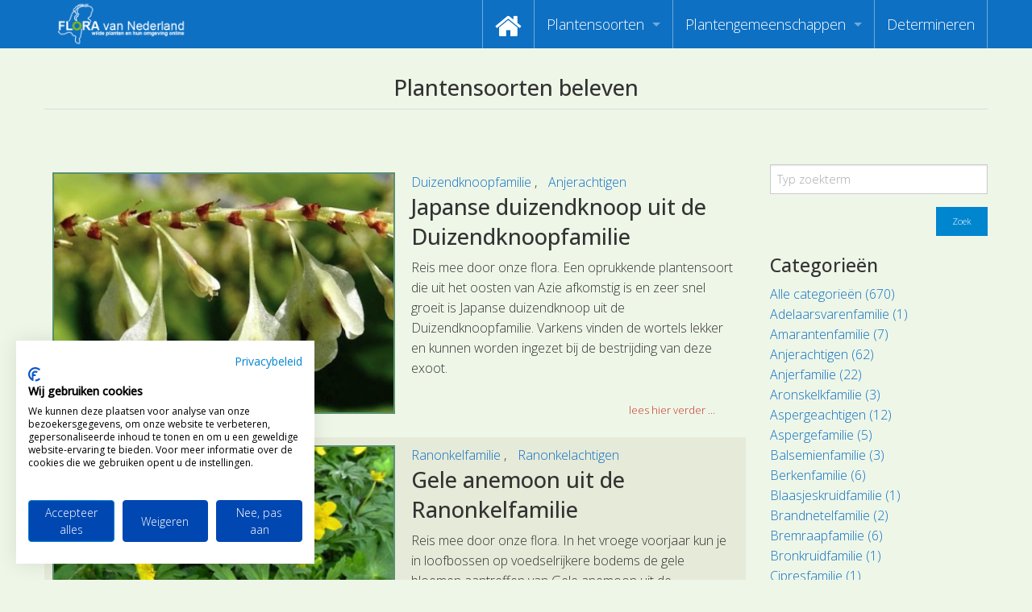

--- FILE ---
content_type: text/html; charset=UTF-8
request_url: https://www.floravannederland.nl/home/nieuws/?year=2023&month=03
body_size: 54780
content:

<!doctype html>
<html class="no-js" lang="en">
<head>
    <meta charset="utf-8" />
    <meta http-equiv="x-ua-compatible" content="ie=edge" />
    <meta name="viewport" content="width=device-width, initial-scale=1, user-scalable=yes" />

	<title>Flora van Nederland - onze nieuwsberichten</title>

    <meta name="theme-version" content="1.8.1" />
    <meta name="foundation-version" content="5.5.4" />
    <meta name="modernizr-version" content="3.6.0" />

	
<script>
  (function(i,s,o,g,r,a,m){i['GoogleAnalyticsObject']=r;i[r]=i[r]||function(){
  (i[r].q=i[r].q||[]).push(arguments)},i[r].l=1*new Date();a=s.createElement(o),
  m=s.getElementsByTagName(o)[0];a.async=1;a.src=g;m.parentNode.insertBefore(a,m)
  })(window,document,'script','//www.google-analytics.com/analytics.js','ga');

  ga('create', 'UA-3367506-17', 'auto');
  ga('require', 'GTM-5SQ7VJH');
  ga('send', 'pageview');
</script>

<!-- Google tag (gtag.js) -->
<script async src="https://www.googletagmanager.com/gtag/js?id=G-SW5D2LQTLE"></script>
<script>
  window.dataLayer = window.dataLayer || [];
  function gtag(){dataLayer.push(arguments);}
  gtag('js', new Date());

  gtag('config', 'G-SW5D2LQTLE');
</script>

<meta name="google-site-verification" content="Z1jSbQyhXKsTyI9A02Y_7JsCEoDr1U0eNnj6EVVyeEk" />

<script>
  (function (w,i,d,g,e,t,s) {w[d] = w[d]||[];t= i.createElement(g);
    t.async=1;t.src=e;s=i.getElementsByTagName(g)[0];s.parentNode.insertBefore(t, s);
  })(window, document, '_gscq','script','//widgets.getsitecontrol.com/145996/script.js');
</script>

<script src="https://consent.cookiefirst.com/sites/floravannederland.nl-2aca5483-0d30-4bef-bcb6-70c9e30863f8/consent.js"></script>
<meta http-equiv="Content-Type" content="text/html; charset=utf-8" />
		<meta name="referrer" content="same-origin" />
		<meta name="author" content="Ton Haex" />
		<meta name="copyright" content="Flora van Nederland" />
		<meta name="country" content="Netherlands" />
		<meta name="coverage" content="Worldwide" />
		<meta name="description" content="De website Flora van Nederland is een publieksservice over het herkennen van  wilde planten en hun omgeving en maakt als eerste gebruik van determinatievideo's. Floravannederland.nl beoogt de kennis omtrent planten op een attractieve en nieuwe wijze over te dragen met video determinaties waardoor mensen zich meer gaan verbinden met onze natuur." />
		<meta name="googlebot" content="noodp" />
		<meta name="identifier" content="https://www.floravannederland.nl" />
		<meta name="keywords" content="flora, determinatie, determineren, herkennen, determinatievideo's, determinatie video's, onderwijs, educatie, recreatie, plantengemeenschappen, waterplanten, muurvegetatie, akkers, pioneervegetatie, stoepranden, zeekkantvegetatie, bermen, paden, ruigte, rietland, waterkant, dijken, grasland, moeras, heide, marjoleinzomen, bossen, struikgewas, parken, vegetatie, bloemen, planten, stuiken, bomen, heesters" />
		<meta name="language" content="NL" />
		<meta name="reply-to" content="info@floravannederland.nl" />
		<meta name="revisit-after" content="14 days" />
		<meta name="robots" content="index, follow" />
		<meta name="title" content="Flora van Nederland, wilde planten en hun omgeving online" />
		<meta name="description" content="Buiten begint met Flora van Nederland. Reis mee door de gehele flora." />
		<meta name="robots" content="index, follow" />
		<meta name="generator" content="RapidWeaver" />
		<link rel="apple-touch-icon" sizes="180x180" href="https://www.floravannederland.nl/resources/fvn_logo-180x180.png" />
<link rel="apple-touch-icon" sizes="167x167" href="https://www.floravannederland.nl/resources/medium.png" />
<link rel="icon" type="image/png" href="https://www.floravannederland.nl/resources/favicon_large.png" sizes="64x64" />
<link rel="icon" type="image/png" href="https://www.floravannederland.nl/resources/favicon_medium.png" sizes="32x32" />
<link rel="apple-touch-icon" sizes="152x152" href="https://www.floravannederland.nl/resources/small.png" />
<link rel="icon" type="image/png" href="https://www.floravannederland.nl/resources/favicon_small.png" sizes="16x16" />


	<link rel="stylesheet" type="text/css" media="all" href="../rw_common/themes/foundation/consolidated.css?rwcache=789045109" />
		
	<script>var foundation={};</script>
	<script>function loadCSS(a,b,c){"use strict";var d=window.document.createElement("link"),e=b||window.document.getElementsByTagName("script")[0],f=window.document.styleSheets;return d.rel="stylesheet",d.href=a,d.media="only x",e.parentNode.insertBefore(d,e),d.onloadcssdefined=function(a){for(var b,c=0;c<f.length;c++)f[c].href&&f[c].href===d.href&&(b=!0);b?a():setTimeout(function(){d.onloadcssdefined(a)})},d.onloadcssdefined(function(){d.media=c||"all"}),d}</script>

	

			<link rel='stylesheet' type='text/css' media='all' href='../rw_common/plugins/stacks/stacks.css?rwcache=789045109' />
<link rel="stylesheet" type="text/css" media="all" href="../rw_common/plugins/stacks/wysiwyg-content.css?rwcache=789045109" />		<link rel='stylesheet' type='text/css' media='all' href='index_files/stacks_page_page16.css?rwcache=789045109' />
        <script type='text/javascript' charset='utf-8' src='../rw_common/plugins/stacks/jquery-2.2.4.min.js?rwcache=789045109'></script>
        
        <link rel="stylesheet" href="../rw_common/plugins/stacks/font-awesome.min.css?rwcache=789045109">
        
<script type="text/javascript" charset="utf-8" src="../rw_common/plugins/stacks/imagesloaded.min.js?rwcache=789045109"></script><script type="text/javascript" charset="utf-8" src="../rw_common/plugins/stacks/onimpression.js?rwcache=789045109"></script><script type="text/javascript" charset="utf-8" src="../rw_common/plugins/stacks/moment-with-locales.min.js?rwcache=789045109"></script><script type="text/javascript" charset="utf-8" src="../rw_common/plugins/stacks/jwlib-shareit.min.js?rwcache=789045109"></script><script type="text/javascript" charset="utf-8" src="../rw_common/plugins/stacks/mustache.min.js?rwcache=789045109"></script>		
		<script type='text/javascript' charset='utf-8' src='index_files/stacks_page_page16.js?rwcache=789045109'></script>
        <meta name="formatter" content="Stacks v5.3.2 (6389)" >
		<meta class="stacks 5 stack version" id="com.joeworkman.stacks.foundation.3col.s3" name="3 Column Foundation" content="1.9.5">
		<meta class="stacks 5 stack version" id="com.joeworkman.stacks.foundation.paragraph.s3" name="Paragraph" content="1.9.5">
		<meta class="stacks 5 stack version" id="com.joeworkman.stacks.foundation.panel.s3" name="Panel" content="1.9.5">
		<meta class="stacks 5 stack version" id="com.joeworkman.stacks.foundation.topbar.s3" name="Top Bar" content="1.9.5">
		<meta class="stacks 5 stack version" id="com.joeworkman.stacks.foundation.2col.s3" name="2 Column Foundation" content="1.9.5">
		<meta class="stacks 5 stack version" id="com.joeworkman.stacks.totalcms.blog.list.summary" name="Summary" content="1.14.1">
		<meta class="stacks 5 stack version" id="com.joeworkman.stacks.totalcms.admin.blog.save" name="Button" content="1.14.1">
		<meta class="stacks 5 stack version" id="com.joeworkman.stacks.totalcms.core" name=" CMS Core" content="1.14.1">
		<meta class="stacks 5 stack version" id="com.joeworkman.stacks.foundation.structure" name="Structure" content="1.9.3">
		<meta class="stacks 5 stack version" id="com.joeworkman.stacks.foundation.styles.s3" name=" Site Styles" content="1.9.5">
		<meta class="stacks 5 stack version" id="com.joeworkman.stacks.foundation.header" name="Header" content="1.9.5">
		<meta class="stacks 5 stack version" id="com.joeworkman.stacks.foundation.topbar.dropzone" name="Top Bar Dropzone" content="1.9.5">
		<meta class="stacks 5 stack version" id="com.joeworkman.stacks.totalcms.blog.list2" name="Blog List" content="1.14.1">
		<meta class="stacks 5 stack version" id="com.joeworkman.stacks.totalcms.blog.filter" name="Blog Filter" content="1.14.1">
		<meta class="stacks 5 stack version" id="com.joeworkman.stacks.foundation.divider.s3" name="Divider" content="1.9.5">
		<meta class="stacks 5 stack version" id="com.joeworkman.stacks.foundation.1col.s3" name="1 Column Foundation" content="1.9.5">
		<meta class="stacks 5 stack version" id="com.joeworkman.stacks.totalcms.blog.list.categories" name="Categories" content="1.14.1">
		<meta class="stacks 5 stack version" id="com.joeworkman.stacks.totalcms.blog.list.image" name="Gallery Image" content="1.14.1">
		<meta class="stacks 5 stack version" id="com.joeworkman.stacks.totalcms.blog.list.layout" name="Layout" content="1.14.1">
		<meta class="stacks 5 stack version" id="com.joeworkman.stacks.totalcms.blog.search" name="Search" content="1.14.1">
		<meta class="stacks 5 stack version" id="com.joeworkman.stacks.totalcms.blog.list.button" name="Read More Button" content="1.14.1">
		<meta class="stacks 5 stack version" id="com.joeworkman.stacks.foundation.4col.s3" name="4 Column Foundation" content="1.9.5">
		<meta class="stacks 5 stack version" id="com.joeworkman.stacks.shareit.simple" name="Share It Icons" content="2.6.5">
		<meta class="stacks 5 stack version" id="com.joeworkman.stacks.foundation.footertext" name="Footer Text" content="1.9.5">
		<meta class="stacks 5 stack version" id="com.joeworkman.stacks.totalcms.blog.filter.links" name="Links" content="1.14.1">
		<meta class="stacks 5 stack version" id="com.joeworkman.stacks.totalcms.blog.list.title" name="Title" content="1.14.1">
		






	<script>var jQuery=stacks.jQuery,$=jQuery;</script>
	
</head>

<body class="antialiased">

<div id="foundation-loader"></div>



<div id='stacks_out_0' class='stacks_top'><div id='stacks_in_0' class=''><div id='stacks_out_84' class='stacks_out'><div id='stacks_in_84' class='stacks_in '><div id='stacks_out_84_3103076' class='stacks_out'><div id='stacks_in_84_3103076' class='stacks_in com_joeworkman_stacks_foundation_structure_stack'> <header   >    <!--[if lt IE 9]> <meta http-equiv="refresh" content="0; url="> <![endif]-->       
 </header>  
 
</div></div>
	
	











 
 
</div></div><div id='stacks_out_3104192' class='stacks_out'><div id='stacks_in_3104192' class='stacks_in '><div id='stacks_out_3104192_4' class='stacks_out'><div id='stacks_in_3104192_4' class='stacks_in com_joeworkman_stacks_foundation_topbar_s3_stack'>


<div class="top-bar-wrapper full-width     contain-to-grid matchPadding solid    submenuIndicator menu-align-right zone-align-left">
    <nav class="top-bar" data-topbar data-options="is_hover:true;custom_back_text:true;back_text:Back;mobile_show_parent_link:true;scrolltop:false;" role="navigation">
        <ul class="title-area title-area-site-setup">
            <li class="name ">
                
                    <a href="https://www.floravannederland.nl/">
                        
                            <span class=""><img src="../rw_common/images/fvn_logo350x130.png" width="350" height="130" alt="Flora van Nederland"/></span>
                        
                        
                    </a>
                

                
            </li>
            <li class="toggle-topbar menu-icon">
                <a href="#">
                    <span>Menu</span>
                </a>
            </li>
        </ul>

        <section class="top-bar-section  menu-rw">







    <ul class="menu dropdown" role="navigation"><li class="has-dropdown" role="menuitem"><a href="../" rel=""><i class="fa fa-home fa-2x"></i></a></li><li class="has-dropdown" role="menuitem"><a href="../plantensoorten/" rel="">Plantensoorten</a><ul class="menu dropdown" role="navigation"><li class="has-dropdown" role="menuitem"><a href="../plantensoorten/zoeken_op_naam/" rel="">Video's zoeken op naam</a></li><li class="has-dropdown" role="menuitem"><a href="https://www.floravannederland.nl/planten/" rel="">Index van plantenpaspoorten</a></li><li class="has-dropdown" role="menuitem"><a href="../plantensoorten/hoofdgroepen/" rel="">Hoofdgroepen plantensoorten</a></li><li class="has-dropdown" role="menuitem"><a href="../plantensoorten/maanden/" rel="">Maanden van begin bloei</a></li><li class="has-dropdown" role="menuitem"><a href="../plantensoorten/families/" rel="">Zoeken op Familienamen</a></li><li class="has-dropdown" role="menuitem"><a href="../plantensoorten/kenmerken/" rel="">Kijken naar kenmerken</a></li><li class="has-dropdown" role="menuitem"><a href="https://www.floravannederland.nl/plantensoorten/kenmerken/bloemkleur" rel="">Zoeken op kleur</a></li><li class="has-dropdown" role="menuitem"><a href="../adopteer_een_plant/" rel="">Adopteer een Plant</a></li><li class="has-dropdown" role="menuitem"><a href="../plantensoorten/determineren/" rel="">Determineren</a></li><li class="has-dropdown" role="menuitem"><a href="https://us17.campaign-archive.com/home/?u=d23301db49d2f09b7d89407ce&id=c31d9624ca" rel="">Nieuwsbrief</a></li></ul></li><li class="has-dropdown" role="menuitem"><a href="../plantengemeenschappen/" rel="">Plantengemeenschappen</a><ul class="menu dropdown" role="navigation"><li class="has-dropdown" role="menuitem"><a href="https://www.floravannederland.nl/associaties/" rel="">Index van vegetatiepaspoorten</a></li><li class="has-dropdown" role="menuitem"><a href="../plantengemeenschappen/hoofdgroepen/" rel="">Hoofdgroepen plantengemeenschappen</a></li><li class="has-dropdown" role="menuitem"><a href="../plantengemeenschappen/herkenbaarheid/" rel="">Maanden van optimale herkenbaarheid</a></li></ul></li><li class="has-dropdown" role="menuitem"><a href="https://floravannederland.nl/plantensoorten/determineren" rel="">Determineren</a></li></ul>










        </section>
    </nav>
</div>



</div></div></div></div><div id='stacks_out_3104136' class='stacks_out'><div id='stacks_in_3104136' class='stacks_in com_joeworkman_stacks_foundation_1col_s3_stack'> 
<div class='row        '  > <div class='columns small-12      '> <div id='stacks_out_3104180' class='stacks_out'><div id='stacks_in_3104180' class='stacks_in com_joeworkman_stacks_foundation_1col_s3_stack'> 
<div class='row        '  > <div class='columns small-12      '> <div id='stacks_out_3104182' class='stacks_out'><div id='stacks_in_3104182' class='stacks_in com_joeworkman_stacks_foundation_header_stack'><h3 class="text-center     " >Plantensoorten beleven</h3> 
</div></div><div id='stacks_out_3104184' class='stacks_out'><div id='stacks_in_3104184' class='stacks_in com_joeworkman_stacks_foundation_divider_s3_stack'><hr class=""/> 
</div></div> </div> </div> 
</div></div><div id='stacks_out_3104141' class='stacks_out'><div id='stacks_in_3104141' class='stacks_in com_joeworkman_stacks_foundation_2col_s3_stack'> 
<div class='row     '  > <div class='columns small-12    medium-9     large-9    ' >  <div class="total-blog-list blog_stacks_in_3104142 grid  " data-slug="nieuws">






<article class="post  author-herman-van-wissen  category-duizendknoopfamilie category-anjerachtigen  tag-plantenfamilies    alternate   ">




<div class="default-layout">
  <a class="blog-link" href="../nieuws/post/?permalink=-japanse-duizendknoop-uit-de-duizendknoopfamilie" title="Read more about   Japanse duizendknoop uit de Duizendknoopfamilie">  <div class="post_layout_wrapper postColumn   layout2_stacks_in_3104143  " style=""> <div class="post_column1"> <div class="post-image-wrapper stacks_in_3104144"> <a class="blog-link" href="../nieuws/post/?permalink=-japanse-duizendknoop-uit-de-duizendknoopfamilie" title="Read more about   Japanse duizendknoop uit de Duizendknoopfamilie">   <ul class="post-image  animate scale-up   random">    <li><div class="post-bg-image " style="background-image:url(../cms-data/gallery/blog/nieuws/-japanse-duizendknoop-uit-de-duizendknoopfamilie/japanse-duizendknoop-flora-van-nederland-th.jpg);"></div></li>    </ul> </a> </div>   
</div>  <div class="post_column2">    <div class="post_layout_wrapper    layout1_stacks_in_3104146    " style=""> <div class="post_column1"> <div class="post-categories  stacks_in_3104147 text-left  ">  <span> <a href="?category=duizendknoopfamilie" title="Read more about  Duizendknoopfamilie">   Duizendknoopfamilie </a> </span>  <span> <a href="?category=anjerachtigen" title="Read more about  Anjerachtigen">   Anjerachtigen </a> </span>  </div>    
  <h3 class="post-title  text-left  "><a href="../nieuws/post/?permalink=-japanse-duizendknoop-uit-de-duizendknoopfamilie" title="Read more about   Japanse duizendknoop uit de Duizendknoopfamilie"> Japanse duizendknoop uit de Duizendknoopfamilie</a> </h3>    
 <div class="post-summary  fr-view text-left  " style="height:150px;overflow:hidden;"><p>Reis mee door onze flora. Een oprukkende plantensoort die uit het oosten van Azie afkomstig is en zeer snel groeit is Japanse duizendknoop uit de Duizendknoopfamilie. Varkens vinden de wortels lekker en kunnen worden ingezet bij de bestrijding van deze exoot.</p>
</div>   
 <a role="button" href="../nieuws/post/?permalink=-japanse-duizendknoop-uit-de-duizendknoopfamilie" title="Read more about   Japanse duizendknoop uit de Duizendknoopfamilie" class="stacks_in_3104150  button readmore   right small custom ">lees hier verder ...</a>   
</div>  </div>  
</div>  </div> </a> 

</div>






</article><article class="post  author-herman-van-wissen  category-ranonkelfamilie category-ranonkelachtigen  tag-plantenfamilies    alternate   ">




<div class="default-layout">
  <a class="blog-link" href="../nieuws/post/?permalink=gele-anemoon-uit-de-ranonkelfamilie" title="Read more about  Gele anemoon uit de Ranonkelfamilie">  <div class="post_layout_wrapper postColumn   layout2_stacks_in_3104143  " style=""> <div class="post_column1"> <div class="post-image-wrapper stacks_in_3104144"> <a class="blog-link" href="../nieuws/post/?permalink=gele-anemoon-uit-de-ranonkelfamilie" title="Read more about  Gele anemoon uit de Ranonkelfamilie">   <ul class="post-image  animate scale-up   random">    <li><div class="post-bg-image " style="background-image:url(../cms-data/gallery/blog/nieuws/gele-anemoon-uit-de-ranonkelfamilie/sl0058-240-hw640-th.jpg);"></div></li>    </ul> </a> </div>   
</div>  <div class="post_column2">    <div class="post_layout_wrapper    layout1_stacks_in_3104146    " style=""> <div class="post_column1"> <div class="post-categories  stacks_in_3104147 text-left  ">  <span> <a href="?category=ranonkelfamilie" title="Read more about  Ranonkelfamilie">   Ranonkelfamilie </a> </span>  <span> <a href="?category=ranonkelachtigen" title="Read more about  Ranonkelachtigen">   Ranonkelachtigen </a> </span>  </div>    
  <h3 class="post-title  text-left  "><a href="../nieuws/post/?permalink=gele-anemoon-uit-de-ranonkelfamilie" title="Read more about  Gele anemoon uit de Ranonkelfamilie">Gele anemoon uit de Ranonkelfamilie</a> </h3>    
 <div class="post-summary  fr-view text-left  " style="height:150px;overflow:hidden;"><p>Reis mee door onze flora. In het vroege voorjaar kun je in loofbossen op voedselrijkere bodems de gele bloemen aantreffen van Gele anemoon uit de Ranonkelfamilie. Deze soort is ingedeeld bij de hoofdgroep Ranonkelachtigen.</p>
</div>   
 <a role="button" href="../nieuws/post/?permalink=gele-anemoon-uit-de-ranonkelfamilie" title="Read more about  Gele anemoon uit de Ranonkelfamilie" class="stacks_in_3104150  button readmore   right small custom ">lees hier verder ...</a>   
</div>  </div>  
</div>  </div> </a> 

</div>






</article><article class="post  author-herman-van-wissen  category-berkenfamilie category-napjesdragerachtigen  tag-plantenfamilies    alternate   ">




<div class="default-layout">
  <a class="blog-link" href="../nieuws/post/?permalink=haagbeuk-uit-de-berkenfamilie" title="Read more about  Haagbeuk uit de Berkenfamilie">  <div class="post_layout_wrapper postColumn   layout2_stacks_in_3104143  " style=""> <div class="post_column1"> <div class="post-image-wrapper stacks_in_3104144"> <a class="blog-link" href="../nieuws/post/?permalink=haagbeuk-uit-de-berkenfamilie" title="Read more about  Haagbeuk uit de Berkenfamilie">   <ul class="post-image  animate scale-up   random">    <li><div class="post-bg-image " style="background-image:url(../cms-data/gallery/blog/nieuws/haagbeuk-uit-de-berkenfamilie/sl0270-330-bg640-th.jpg);"></div></li>    </ul> </a> </div>   
</div>  <div class="post_column2">    <div class="post_layout_wrapper    layout1_stacks_in_3104146    " style=""> <div class="post_column1"> <div class="post-categories  stacks_in_3104147 text-left  ">  <span> <a href="?category=berkenfamilie" title="Read more about  Berkenfamilie">   Berkenfamilie </a> </span>  <span> <a href="?category=napjesdragerachtigen" title="Read more about  Napjesdragerachtigen">   Napjesdragerachtigen </a> </span>  </div>    
  <h3 class="post-title  text-left  "><a href="../nieuws/post/?permalink=haagbeuk-uit-de-berkenfamilie" title="Read more about  Haagbeuk uit de Berkenfamilie">Haagbeuk uit de Berkenfamilie</a> </h3>    
 <div class="post-summary  fr-view text-left  " style="height:150px;overflow:hidden;"><p>Reis mee door onze flora. Haagbeuk (SL0270) is een 15-25 m hoge boom uit de Berkenfamilie (Betulaceae), die soms ook wel als struik te vinden is en uitstekend bestand is tegen snoeien en dan ook bijvoorbeeld veel wordt aangeplant als tuinhaag.</p>
</div>   
 <a role="button" href="../nieuws/post/?permalink=haagbeuk-uit-de-berkenfamilie" title="Read more about  Haagbeuk uit de Berkenfamilie" class="stacks_in_3104150  button readmore   right small custom ">lees hier verder ...</a>   
</div>  </div>  
</div>  </div> </a> 

</div>






</article>
</div>



<script id="posts_stacks_in_3104142" type="application/json">
[]</script>
<template id="template_stacks_in_3104142">
<article class="post  {{#authorlink}}author-{{authorlink}}{{/authorlink}} {{#genrelink}}genre-{{genrelink}}{{/genrelink}} {{#categories}}category-{{link}} {{/categories}} {{#tags}}tag-{{link}} {{/tags}} {{#labels}}label-{{link}} {{/labels}}  alternate {{# featured }}featured{{/ featured }} {{# draft }}draft{{/ draft }} {{# archived }}archived{{/ archived }}">




<div class="default-layout">
  <a class="blog-link" href="{{ url }}" title="{{aria}} {{title}}">  <div class="post_layout_wrapper postColumn   layout2_stacks_in_3104143  " style=""> <div class="post_column1"> <div class="post-image-wrapper stacks_in_3104144"> <a class="blog-link" href="{{ url }}" title="{{aria}} {{title}}"> {{#slideshow}} <ul class="post-image  animate scale-up   {{ type }}" data-orbit data-options="animation:fade;pause_on_hover:false;navigation_arrows:true;slide_number:false;bullets:false;circular:true;timer:true;animation_speed:1500;timer_speed:{{timer}};"> {{/slideshow}} {{^slideshow}} <ul class="post-image  animate scale-up   {{ type }}"> {{/slideshow}} {{#gallery}}  <li><div class="post-bg-image " style="background-image:url({{ thumb.th }});"></div></li>  {{/gallery}} {{^ gallery }}    {{/ gallery }} </ul> </a> </div>   
</div>  <div class="post_column2">    <div class="post_layout_wrapper    layout1_stacks_in_3104146    " style=""> <div class="post_column1"> <div class="post-categories  stacks_in_3104147 text-left  "> {{#categories}} <span> <a href="?category={{link}}" title="{{aria}} {{label}}">   {{label}} </a> </span> {{/categories}} </div>    
  <h3 class="post-title  text-left  "><a href="{{ url }}" title="{{aria}} {{title}}">{{{ title }}}</a> </h3>    
 <div class="post-summary  fr-view text-left  " style="height:150px;overflow:hidden;">{{{ summary }}}</div>   
 <a role="button" href="{{ url }}" title="{{aria}} {{title}}" class="stacks_in_3104150  button readmore   right small custom ">lees hier verder ...</a>   
</div>  </div>  
</div>  </div> </a> 

</div>






</article></template>




<button id="loadmore_stacks_in_3104142" role="button"
    class="button loadmore  ghost small  "
    >Toon meer nieuwsberichten</button>





 
  </div> <div class='columns small-12    medium-3     large-3    ' >  <!-- Total CMS Blog Filter -->



<form class="blog-filter-form stacks_in_3104155 " action="./">
	<!-- Total CMS Blog Search -->



	<input type="search" spellcheck="true" placeholder="Typ zoekterm" name="search"/>


<div id='stacks_out_3104157' class='stacks_out'><div id='stacks_in_3104157' class='stacks_in com_joeworkman_stacks_totalcms_admin_blog_save_stack'>   <div class="clearfix">    <button title="submit form" class="button local  right tiny    " value="Zoek" type="submit">Zoek</button>  </div> 
</div></div>
</form>




 
<!-- Total CMS Blog Filter -->



<form class="blog-filter-form stacks_in_3104159 " action="./">
	<div id='stacks_out_3104160' class='stacks_out'><div id='stacks_in_3104160' class='stacks_in com_joeworkman_stacks_foundation_header_stack'><h4 class="text-left     " >Categorieën</h4> 
</div></div><!-- Total CMS Blog -->
<div class="total-blog-links" id="filter_stacks_in_3104162">



<ul class="blog-links    text-left"><li data-count="670"><a href="./">Alle categorieën (670)</a></li><li data-count="1"><a href="./?category=adelaarsvarenfamilie">Adelaarsvarenfamilie (1)</a></li><li data-count="7"><a href="./?category=amarantenfamilie">Amarantenfamilie (7)</a></li><li data-count="62"><a href="./?category=anjerachtigen">Anjerachtigen (62)</a></li><li data-count="22"><a href="./?category=anjerfamilie">Anjerfamilie (22)</a></li><li data-count="3"><a href="./?category=aronskelkfamilie">Aronskelkfamilie (3)</a></li><li data-count="12"><a href="./?category=aspergeachtigen">Aspergeachtigen (12)</a></li><li data-count="5"><a href="./?category=aspergefamilie">Aspergefamilie (5)</a></li><li data-count="3"><a href="./?category=balsemienfamilie">Balsemienfamilie (3)</a></li><li data-count="6"><a href="./?category=berkenfamilie">Berkenfamilie (6)</a></li><li data-count="1"><a href="./?category=blaasjeskruidfamilie">Blaasjeskruidfamilie (1)</a></li><li data-count="2"><a href="./?category=brandnetelfamilie">Brandnetelfamilie (2)</a></li><li data-count="6"><a href="./?category=bremraapfamilie">Bremraapfamilie (6)</a></li><li data-count="1"><a href="./?category=bronkruidfamilie">Bronkruidfamilie (1)</a></li><li data-count="1"><a href="./?category=cipresfamilie">Cipresfamilie (1)</a></li><li data-count="74"><a href="./?category=composietenfamilie">Composietenfamilie (74)</a></li><li data-count="14"><a href="./?category=cypergrassenfamilie">Cypergrassenfamilie (14)</a></li><li data-count="2"><a href="./?category=dennenfamilie">Dennenfamilie (2)</a></li><li data-count="4"><a href="./?category=doorbloeiers">Doorbloeiers (4)</a></li><li data-count="1"><a href="./?category=dubbellooffamilie">Dubbellooffamilie (1)</a></li><li data-count="19"><a href="./?category=duizendknoopfamilie">Duizendknoopfamilie (19)</a></li><li data-count="1"><a href="./?category=eenbesfamilie">Eenbesfamilie (1)</a></li><li data-count="1"><a href="./?category=eikvarenfamilie">Eikvarenfamilie (1)</a></li><li data-count="1"><a href="./?category=gagelfamilie">Gagelfamilie (1)</a></li><li data-count="4"><a href="./?category=gentiaanfamilie">Gentiaanfamilie (4)</a></li><li data-count="41"><a href="./?category=geranium--en-vioolachtigen">Geranium  en Vioolachtigen (41)</a></li><li data-count="3"><a href="./?category=graag">Graag (3)</a></li><li data-count="66"><a href="./?category=grasachtigen">Grasachtigen (66)</a></li><li data-count="47"><a href="./?category=grassenfamilie">Grassenfamilie (47)</a></li><li data-count="4"><a href="./?category=heifamilie">Heifamilie (4)</a></li><li data-count="5"><a href="./?category=helmkruidfamilie">Helmkruidfamilie (5)</a></li><li data-count="1"><a href="./?category=hennepfamilie">Hennepfamilie (1)</a></li><li data-count="9"><a href="./?category=herfst">Herfst (9)</a></li><li data-count="1"><a href="./?category=herfsttijloosfamilie">Herfsttijloosfamilie (1)</a></li><li data-count="2"><a href="./?category=hertshooifamilie">Hertshooifamilie (2)</a></li><li data-count="1"><a href="./?category=hoornbladfamilie">Hoornbladfamilie (1)</a></li><li data-count="1"><a href="./?category=hulstfamilie">Hulstfamilie (1)</a></li><li data-count="2"><a href="./?category=iepenfamilie">Iepenfamilie (2)</a></li><li data-count="1"><a href="./?category=ijzerhardfamilie">Ijzerhardfamilie (1)</a></li><li data-count="5"><a href="./?category=kaasjeskruidfamilie">Kaasjeskruidfamilie (5)</a></li><li data-count="1"><a href="./?category=kalmoesfamilie">Kalmoesfamilie (1)</a></li><li data-count="10"><a href="./?category=kamperfoeliefamilie">Kamperfoeliefamilie (10)</a></li><li data-count="1"><a href="./?category=kardinaalsmutsfamilie">Kardinaalsmutsfamilie (1)</a></li><li data-count="1"><a href="./?category=kattenstaartfamilie">Kattenstaartfamilie (1)</a></li><li data-count="3"><a href="./?category=klaverzuringfamilie">Klaverzuringfamilie (3)</a></li><li data-count="2"><a href="./?category=klimopfamilie">Klimopfamilie (2)</a></li><li data-count="94"><a href="./?category=klokjes--en-asterachtigen">Klokjes  en Asterachtigen (94)</a></li><li data-count="5"><a href="./?category=klokjesfamilie">Klokjesfamilie (5)</a></li><li data-count="1"><a href="./?category=komkommerfamilie">Komkommerfamilie (1)</a></li><li data-count="1"><a href="./?category=koningsvarenfamilie">Koningsvarenfamilie (1)</a></li><li data-count="2"><a href="./?category=kornoeljefamilie">Kornoeljefamilie (2)</a></li><li data-count="29"><a href="./?category=kruisbloemachtigen">Kruisbloemachtigen (29)</a></li><li data-count="27"><a href="./?category=kruisbloemenfamilie">Kruisbloemenfamilie (27)</a></li><li data-count="3"><a href="./?category=lelieachtigen">Lelieachtigen (3)</a></li><li data-count="2"><a href="./?category=leliefamilie">Leliefamilie (2)</a></li><li data-count="29"><a href="./?category=lente">Lente (29)</a></li><li data-count="54"><a href="./?category=lipbloemachtigen">Lipbloemachtigen (54)</a></li><li data-count="26"><a href="./?category=lipbloemenfamilie">Lipbloemenfamilie (26)</a></li><li data-count="3"><a href="./?category=lisdoddefamilie">Lisdoddefamilie (3)</a></li><li data-count="1"><a href="./?category=maagdenpalmfamilie">Maagdenpalmfamilie (1)</a></li><li data-count="5"><a href="./?category=muskuskruidfamilie">Muskuskruidfamilie (5)</a></li><li data-count="4"><a href="./?category=naaldbomen">Naaldbomen (4)</a></li><li data-count="4"><a href="./?category=nachtschadefamilie">Nachtschadefamilie (4)</a></li><li data-count="9"><a href="./?category=napjesdragerachtigen">Napjesdragerachtigen (9)</a></li><li data-count="7"><a href="./?category=narcisfamilie">Narcisfamilie (7)</a></li><li data-count="4"><a href="./?category=niervarenfamilie">Niervarenfamilie (4)</a></li><li data-count="1"><a href="./?category=okkernootfamilie">Okkernootfamilie (1)</a></li><li data-count="1"><a href="./?category=olijffamilie">Olijffamilie (1)</a></li><li data-count="5"><a href="./?category=ooievaarsbekfamilie">Ooievaarsbekfamilie (5)</a></li><li data-count="6"><a href="./?category=orchideeën">Orchideeën (6)</a></li><li data-count="6"><a href="./?category=orchideeënfamilie">Orchideeënfamilie (6)</a></li><li data-count="3"><a href="./?category=paardenstaartenfamilie">Paardenstaartenfamilie (3)</a></li><li data-count="8"><a href="./?category=papaverfamilie">Papaverfamilie (8)</a></li><li data-count="1"><a href="./?category=parnassiafamilie">Parnassiafamilie (1)</a></li><li data-count="1"><a href="./?category=peperboompjesfamilie">Peperboompjesfamilie (1)</a></li><li data-count="1"><a href="./?category=plataanfamilie">Plataanfamilie (1)</a></li><li data-count="1"><a href="./?category=pontederiafamilie">Pontederiafamilie (1)</a></li><li data-count="55"><a href="./?category=primitieve-asteriden">Primitieve Asteriden (55)</a></li><li data-count="27"><a href="./?category=ranonkelachtigen">Ranonkelachtigen (27)</a></li><li data-count="18"><a href="./?category=ranonkelfamilie">Ranonkelfamilie (18)</a></li><li data-count="2"><a href="./?category=resedafamilie">Resedafamilie (2)</a></li><li data-count="1"><a href="./?category=ribesfamilie">Ribesfamilie (1)</a></li><li data-count="37"><a href="./?category=roosachtigen">Roosachtigen (37)</a></li><li data-count="29"><a href="./?category=rozenfamilie">Rozenfamilie (29)</a></li><li data-count="8"><a href="./?category=russenfamilie">Russenfamilie (8)</a></li><li data-count="10"><a href="./?category=ruwbladigenfamilie">Ruwbladigenfamilie (10)</a></li><li data-count="1"><a href="./?category=sandelhoutfamilie">Sandelhoutfamilie (1)</a></li><li data-count="21"><a href="./?category=schermbloemachtigen">Schermbloemachtigen (21)</a></li><li data-count="19"><a href="./?category=schermbloemenfamilie">Schermbloemenfamilie (19)</a></li><li data-count="7"><a href="./?category=sleutelbloemfamilie">Sleutelbloemfamilie (7)</a></li><li data-count="3"><a href="./?category=steenbreekfamilie">Steenbreekfamilie (3)</a></li><li data-count="8"><a href="./?category=sterbladigenfamilie">Sterbladigenfamilie (8)</a></li><li data-count="2"><a href="./?category=strandkruidfamilie">Strandkruidfamilie (2)</a></li><li data-count="3"><a href="./?category=streepvarenfamilie">Streepvarenfamilie (3)</a></li><li data-count="1"><a href="./?category=taxusfamilie">Taxusfamilie (1)</a></li><li data-count="8"><a href="./?category=teunisbloemfamilie">Teunisbloemfamilie (8)</a></li><li data-count="15"><a href="./?category=varens">Varens (15)</a></li><li data-count="1"><a href="./?category=vederkruidfamilie">Vederkruidfamilie (1)</a></li><li data-count="3"><a href="./?category=vetplantenfamilie">Vetplantenfamilie (3)</a></li><li data-count="6"><a href="./?category=viooltjesfamilie">Viooltjesfamilie (6)</a></li><li data-count="28"><a href="./?category=vlinderbloemachtigen">Vlinderbloemachtigen (28)</a></li><li data-count="30"><a href="./?category=vlinderbloemenfamilie">Vlinderbloemenfamilie (30)</a></li><li data-count="16"><a href="./?category=water-en-moerasplanten">Water en Moerasplanten (16)</a></li><li data-count="1"><a href="./?category=watergentiaanfamilie">Watergentiaanfamilie (1)</a></li><li data-count="2"><a href="./?category=waterkaardefamilie">Waterkaardefamilie (2)</a></li><li data-count="2"><a href="./?category=waterleliefamilie">Waterleliefamilie (2)</a></li><li data-count="2"><a href="./?category=waterweegbreefamilie">Waterweegbreefamilie (2)</a></li><li data-count="17"><a href="./?category=weegbreefamilie">Weegbreefamilie (17)</a></li><li data-count="2"><a href="./?category=wegedoornfamilie">Wegedoornfamilie (2)</a></li><li data-count="1"><a href="./?category=wijfjesvarenfamilie">Wijfjesvarenfamilie (1)</a></li><li data-count="1"><a href="./?category=wijnruitfamilie">Wijnruitfamilie (1)</a></li><li data-count="6"><a href="./?category=wilgenfamilie">Wilgenfamilie (6)</a></li><li data-count="2"><a href="./?category=windefamilie">Windefamilie (2)</a></li><li data-count="14"><a href="./?category=winter">Winter (14)</a></li><li data-count="1"><a href="./?category=wolfsklauwfamilie">Wolfsklauwfamilie (1)</a></li><li data-count="8"><a href="./?category=wolfsmelkfamilie">Wolfsmelkfamilie (8)</a></li><li data-count="4"><a href="./?category=zeepboomfamilie">Zeepboomfamilie (4)</a></li><li data-count="24"><a href="./?category=zomer">Zomer (24)</a></li><li data-count="2"><a href="./?category=zonnedauwfamilie">Zonnedauwfamilie (2)</a></li><li data-count="1"><a href="./?category=zonneroosjesfamilie">Zonneroosjesfamilie (1)</a></li><li data-count="1"><a href="./?category=zwanenbloemfamilie">Zwanenbloemfamilie (1)</a></li></ul>
</div>


<div id='stacks_out_3104163' class='stacks_out'><div id='stacks_in_3104163' class='stacks_in com_joeworkman_stacks_foundation_header_stack'><h4 class="text-left     " >Auteurs</h4> 
</div></div><!-- Total CMS Blog -->
<div class="total-blog-links" id="filter_stacks_in_3104165">



<ul class="blog-links    text-left"><li data-count="670"><a href="./">Alle auteurs (670)</a></li><li data-count="1"><a href="./?author=herman">Herman (1)</a></li><li data-count="659"><a href="./?author=herman-van-wissen">Herman Van Wissen (659)</a></li><li data-count="8"><a href="./?author=maurice-martens">Maurice Martens (8)</a></li><li data-count="1"><a href="./?author=maurice-martens-en-rien-ondersteijn">Maurice Martens en Rien Ondersteijn (1)</a></li><li data-count="1"><a href="./?author=tuinwolfsmelk-uit-de-wolfsmelkfamilie">Tuinwolfsmelk Uit de Wolfsmelkfamilie (1)</a></li></ul>
</div>


<div id='stacks_out_3104166' class='stacks_out'><div id='stacks_in_3104166' class='stacks_in com_joeworkman_stacks_foundation_header_stack'><h4 class="text-left     " >Jaar</h4> 
</div></div><!-- Total CMS Blog -->
<div class="total-blog-links" id="filter_stacks_in_3104168">



<ul class="blog-links    text-left"><li data-count="670"><a href="./">Gepubliceerd in: (670)</a></li><li data-count="10"><a href="./?year=2026&month=01">januari 2026 (10)</a></li><li data-count="5"><a href="./?year=2025&month=12">december 2025 (5)</a></li><li data-count="17"><a href="./?year=2025&month=11">november 2025 (17)</a></li><li data-count="11"><a href="./?year=2025&month=10">oktober 2025 (11)</a></li><li data-count="12"><a href="./?year=2025&month=09">september 2025 (12)</a></li><li data-count="20"><a href="./?year=2025&month=08">augustus 2025 (20)</a></li><li data-count="23"><a href="./?year=2025&month=07">juli 2025 (23)</a></li><li data-count="29"><a href="./?year=2025&month=06">juni 2025 (29)</a></li><li data-count="27"><a href="./?year=2025&month=05">mei 2025 (27)</a></li><li data-count="15"><a href="./?year=2025&month=04">april 2025 (15)</a></li><li data-count="15"><a href="./?year=2025&month=03">maart 2025 (15)</a></li><li data-count="4"><a href="./?year=2025&month=02">februari 2025 (4)</a></li><li data-count="8"><a href="./?year=2024&month=12">december 2024 (8)</a></li><li data-count="2"><a href="./?year=2024&month=11">november 2024 (2)</a></li><li data-count="1"><a href="./?year=2024&month=10">oktober 2024 (1)</a></li><li data-count="2"><a href="./?year=2024&month=09">september 2024 (2)</a></li><li data-count="12"><a href="./?year=2024&month=08">augustus 2024 (12)</a></li><li data-count="18"><a href="./?year=2024&month=07">juli 2024 (18)</a></li><li data-count="13"><a href="./?year=2024&month=06">juni 2024 (13)</a></li><li data-count="10"><a href="./?year=2024&month=05">mei 2024 (10)</a></li><li data-count="8"><a href="./?year=2024&month=04">april 2024 (8)</a></li><li data-count="5"><a href="./?year=2024&month=03">maart 2024 (5)</a></li><li data-count="13"><a href="./?year=2024&month=02">februari 2024 (13)</a></li><li data-count="7"><a href="./?year=2024&month=01">januari 2024 (7)</a></li><li data-count="1"><a href="./?year=2023&month=12">december 2023 (1)</a></li><li data-count="2"><a href="./?year=2023&month=10">oktober 2023 (2)</a></li><li data-count="4"><a href="./?year=2023&month=08">augustus 2023 (4)</a></li><li data-count="4"><a href="./?year=2023&month=07">juli 2023 (4)</a></li><li data-count="6"><a href="./?year=2023&month=06">juni 2023 (6)</a></li><li data-count="11"><a href="./?year=2023&month=05">mei 2023 (11)</a></li><li data-count="4"><a href="./?year=2023&month=04">april 2023 (4)</a></li><li data-count="3"><a href="./?year=2023&month=03">maart 2023 (3)</a></li><li data-count="3"><a href="./?year=2022&month=12">december 2022 (3)</a></li><li data-count="12"><a href="./?year=2022&month=11">november 2022 (12)</a></li><li data-count="7"><a href="./?year=2022&month=10">oktober 2022 (7)</a></li><li data-count="11"><a href="./?year=2022&month=09">september 2022 (11)</a></li><li data-count="9"><a href="./?year=2022&month=08">augustus 2022 (9)</a></li><li data-count="13"><a href="./?year=2022&month=07">juli 2022 (13)</a></li><li data-count="10"><a href="./?year=2022&month=06">juni 2022 (10)</a></li><li data-count="3"><a href="./?year=2022&month=05">mei 2022 (3)</a></li><li data-count="5"><a href="./?year=2022&month=04">april 2022 (5)</a></li><li data-count="10"><a href="./?year=2022&month=03">maart 2022 (10)</a></li><li data-count="12"><a href="./?year=2022&month=02">februari 2022 (12)</a></li><li data-count="6"><a href="./?year=2022&month=01">januari 2022 (6)</a></li><li data-count="8"><a href="./?year=2021&month=12">december 2021 (8)</a></li><li data-count="19"><a href="./?year=2021&month=11">november 2021 (19)</a></li><li data-count="7"><a href="./?year=2021&month=10">oktober 2021 (7)</a></li><li data-count="20"><a href="./?year=2021&month=09">september 2021 (20)</a></li><li data-count="19"><a href="./?year=2021&month=08">augustus 2021 (19)</a></li><li data-count="9"><a href="./?year=2021&month=07">juli 2021 (9)</a></li><li data-count="20"><a href="./?year=2021&month=06">juni 2021 (20)</a></li><li data-count="30"><a href="./?year=2021&month=05">mei 2021 (30)</a></li><li data-count="19"><a href="./?year=2021&month=04">april 2021 (19)</a></li><li data-count="23"><a href="./?year=2021&month=03">maart 2021 (23)</a></li><li data-count="6"><a href="./?year=2021&month=02">februari 2021 (6)</a></li><li data-count="1"><a href="./?year=2021&month=01">januari 2021 (1)</a></li><li data-count="1"><a href="./?year=2020&month=11">november 2020 (1)</a></li><li data-count="2"><a href="./?year=2020&month=10">oktober 2020 (2)</a></li><li data-count="2"><a href="./?year=2020&month=09">september 2020 (2)</a></li><li data-count="2"><a href="./?year=2020&month=08">augustus 2020 (2)</a></li><li data-count="3"><a href="./?year=2020&month=07">juli 2020 (3)</a></li><li data-count="3"><a href="./?year=2020&month=06">juni 2020 (3)</a></li><li data-count="2"><a href="./?year=2020&month=05">mei 2020 (2)</a></li><li data-count="4"><a href="./?year=2020&month=04">april 2020 (4)</a></li><li data-count="2"><a href="./?year=2020&month=03">maart 2020 (2)</a></li><li data-count="2"><a href="./?year=2020&month=01">januari 2020 (2)</a></li><li data-count="14"><a href="./?year=2019&month=11">november 2019 (14)</a></li><li data-count="3"><a href="./?year=2019&month=10">oktober 2019 (3)</a></li><li data-count="6"><a href="./?year=2019&month=09">september 2019 (6)</a></li><li data-count="2"><a href="./?year=2019&month=08">augustus 2019 (2)</a></li><li data-count="4"><a href="./?year=2019&month=05">mei 2019 (4)</a></li><li data-count="3"><a href="./?year=2019&month=04">april 2019 (3)</a></li><li data-count="4"><a href="./?year=2019&month=03">maart 2019 (4)</a></li><li data-count="1"><a href="./?year=2018&month=12">december 2018 (1)</a></li><li data-count="1"><a href="./?year=2018&month=07">juli 2018 (1)</a></li><li data-count="1"><a href="./?year=2018&month=05">mei 2018 (1)</a></li><li data-count="1"><a href="./?year=2018&month=04">april 2018 (1)</a></li><li data-count="2"><a href="./?year=2018&month=03">maart 2018 (2)</a></li><li data-count="1"><a href="./?year=2018&month=02">februari 2018 (1)</a></li></ul>
</div>



</form>




 
  </div> </div> 
</div></div> </div> </div> 
</div></div><div id='stacks_out_3104107' class='stacks_out'><div id='stacks_in_3104107' class='stacks_in '><div id='stacks_out_3104107_218' class='stacks_out'><div id='stacks_in_3104107_218' class='stacks_in com_joeworkman_stacks_foundation_structure_stack'> <main   > <div id='stacks_out_3104107_220' class='stacks_out'><div id='stacks_in_3104107_220' class='stacks_in com_joeworkman_stacks_foundation_1col_s3_stack'> 
<div class='row      padding-detailed  '  > <div class='columns small-12      '> <div id='stacks_out_3104108' class='stacks_out'><div id='stacks_in_3104108' class='stacks_in com_joeworkman_stacks_foundation_1col_s3_stack'> 
<div class='row        '  > <div class='columns small-12      '> <div id='stacks_out_3104109' class='stacks_out'><div id='stacks_in_3104109' class='stacks_in com_joeworkman_stacks_foundation_divider_s3_stack'><hr class=""/> 
</div></div> </div> </div> 
</div></div><div id='stacks_out_3104111' class='stacks_out'><div id='stacks_in_3104111' class='stacks_in com_joeworkman_stacks_foundation_2col_s3_stack'> 
<div class='row     '  > <div class='columns small-12    medium-6     ' >  <div class='slice empty out'><div class='slice empty in'></div></div>  </div> <div class='columns small-12    medium-6     ' >  <div id='stacks_out_3104113' class='stacks_out'><div id='stacks_in_3104113' class='stacks_in com_joeworkman_stacks_foundation_4col_s3_stack'> 
<div class='row     '  > <div class='columns small-12    medium-3     ' >  <div class='slice empty out'><div class='slice empty in'></div></div>  </div> <div class='columns small-12    medium-3     ' >  <div class='slice empty out'><div class='slice empty in'></div></div>  </div> <div class='columns small-12    medium-3     ' >  <div class='slice empty out'><div class='slice empty in'></div></div>  </div> <div class='columns small-12    medium-3     ' >  <div id='stacks_out_3104117' class='stacks_out'><div id='stacks_in_3104117' class='stacks_in html_stack'><center><a href="javascript:history.go(-1)" rel="external"> <i class='fa fa-chevron-left fa-2x icon-2x  jw-center  '></i><br>Terug</a></center></div></div>  </div> </div> 
</div></div>  </div> </div> 
</div></div> </div> </div> 
</div></div> </main>  
 
</div></div></div></div><div id='stacks_out_3104133' class='stacks_out'><div id='stacks_in_3104133' class='stacks_in '><div id='stacks_out_3104133_138' class='stacks_out'><div id='stacks_in_3104133_138' class='stacks_in com_joeworkman_stacks_foundation_panel_s3_stack'><div  class="panel fn-scheme-swatch2 "> <div id='stacks_out_3104133_140' class='stacks_out'><div id='stacks_in_3104133_140' class='stacks_in com_joeworkman_stacks_foundation_paragraph_s3_stack'> <p class="text-center    " draggable="false" ></p>  
</div></div><div id='stacks_out_3104133_145' class='stacks_out'><div id='stacks_in_3104133_145' class='stacks_in com_joeworkman_stacks_foundation_3col_s3_stack'> 
<div class='row     '  > <div class='columns small-12    medium-4     ' >  <div id='stacks_out_3104133_143' class='stacks_out'><div id='stacks_in_3104133_143' class='stacks_in com_joeworkman_stacks_foundation_paragraph_s3_stack'> <p class="text-left alt   " draggable="false" ><span id='stacks_in_3104133_142'><span style="color:#C0C0C0;">Flora van Nederland</span></span></p>  
</div></div><div id='stacks_out_3104133_147' class='stacks_out'><div id='stacks_in_3104133_147' class='stacks_in com_joeworkman_stacks_foundation_paragraph_s3_stack'> <p class="text-left alt   " draggable="false" >> <a href="../over_ons/" title="Over ons en de achtergrond" alt="Over ons en de achtergrond">Achtergrond informatie</a><br />> <a href="../over_ons/bezoekers_vertellen/" title="Ervaringen van onze website bezoekers" alt="Ervaringen van onze website bezoekers">Ervaringen bezoekers</a><br />> <a href="../over_ons/avg_privacy/" title="Over ons AVG Privacy beleid" alt="Over ons AVG Privacy beleid">Privacy beleid</a><br />> <a href="../over_ons/cookies/" title="Cookies" alt="Cookies">Cookies</a><br />> <a href="../over_ons/disclaimer/" title="Disclaimer" alt="Disclaimer">Disclaimer</a><br />> <a href="https://us17.campaign-archive.com/home/?u=d23301db49d2f09b7d89407ce&id=c31d9624ca" target="_blank" title="Aboneer je op onze nieuwsbrief" alt="Aboneer je op onze nieuwsbrief">Nieuwsbrief Planten dichterbij</a><br />> <a href="https://flora-van-nederland.kentaa.com" target="_blank" title="Doneer onze pagina&#39;s of wordt een actieve sponsor" alt="Doneer onze pagina's of wordt een actieve sponsor">Doneer</a><br />> <a href="https://eepurl.com/djb_XH" target="_blank" title="Schrijf je in voor onze nieuwsbrief &#34;Planten dichterbij&#34;" alt="Schrijf je in voor onze nieuwsbrief "Planten dichterbij"">Schrijf je in voor de Nieuwsbrief</a></p>  
</div></div><div id='stacks_out_3104133_156' class='stacks_out'><div id='stacks_in_3104133_156' class='stacks_in com_joeworkman_stacks_foundation_divider_s3_stack'><hr class=""/> 
</div></div><div id='stacks_out_3104133_157' class='stacks_out'><div id='stacks_in_3104133_157' class='stacks_in com_joeworkman_stacks_foundation_divider_s3_stack'><hr class=""/> 
</div></div><div id='stacks_out_3104133_150' class='stacks_out'><div id='stacks_in_3104133_150' class='stacks_in com_joeworkman_stacks_foundation_4col_s3_stack'> 
<div class='row     '  > <div class='columns small-3    medium-3     ' >    </div> <div class='columns small-3    medium-3     ' >  <div id='stacks_out_3104133_151' class='stacks_out'><div id='stacks_in_3104133_151' class='stacks_in com_joeworkman_stacks_shareit_simple_stack'> <a class="shareit " target="_blank" href="https://www.facebook.com/Flora.van.Nederland">  <i class='fa icon-facebook fa-facebook'></i>  </a> 
</div></div>  </div> <div class='columns small-3    medium-3     ' >  <div id='stacks_out_3104133_153' class='stacks_out'><div id='stacks_in_3104133_153' class='stacks_in com_joeworkman_stacks_shareit_simple_stack'> <a class="shareit " target="_blank" href="https://vimeo.com/floravannederland">  <i class='fa fa-vimeo'></i>  </a> 
</div></div>  </div> <div class='columns small-3    medium-3     ' >  <div class='slice empty out'><div class='slice empty in'></div></div>  </div> </div> 
</div></div><div id='stacks_out_3104133_158' class='stacks_out'><div id='stacks_in_3104133_158' class='stacks_in com_joeworkman_stacks_foundation_divider_s3_stack'><hr class=""/> 
</div></div>  </div> <div class='columns small-12    medium-4     ' >  <div id='stacks_out_3104133_160' class='stacks_out'><div id='stacks_in_3104133_160' class='stacks_in com_joeworkman_stacks_foundation_paragraph_s3_stack'> <p class="text-left alt   " draggable="false" ><span id='stacks_in_3104133_159'><span style="color:#C0C0C0;">Navigatie</span></span></p>  
</div></div><div id='stacks_out_3104133_163' class='stacks_out'><div id='stacks_in_3104133_163' class='stacks_in com_joeworkman_stacks_foundation_paragraph_s3_stack'> <p class="text-left alt   " draggable="false" >> <a href="../plantensoorten/zoeken_op_naam/" title="Zoek plantensoorten op hun alfabetische naam" alt="Zoek plantensoorten op hun alfabetische naam">Video's zoeken op naam</a><br />> <a href="https://www.floravannederland.nl/planten/" title="Indx van Plantenpaspoorten" alt="Indx van Plantenpaspoorten">Index Plantenpaspoorten</a><br />> <a href="../plantensoorten/hoofdgroepen/" title="Hoofdgroepen van Plantenpaspoorten" alt="Hoofdgroepen van Plantenpaspoorten">Hoofdgroepen plantensoorten</a><br />> <a href="../plantensoorten/maanden/" title="Maanden vanaf het begin van de bloei" alt="Maanden vanaf het begin van de bloei">Maanden van begin bloei</a><br />> <a href="../plantensoorten/kenmerken/" title="Kijken naar de kenmerken van plantensoorten" alt="Kijken naar de kenmerken van plantensoorten">Kijken naar kenmerken</a><br />> <a href="../plantensoorten/families/" title="Zoeken op Familienamen" alt="Zoeken op Familienamen">Zoeken op Familienaam</a><br />> <a href="https://www.floravannederland.nl/plantensoorten/kenmerken/bloemkleur" title="Zoeken op de kleur van plantensoorten" alt="Zoeken op de kleur van plantensoorten">Zoeken op kleur</a><br />> <a href="https://floravannederland.nl/plantensoorten/determineren/" title="Determineren van plantensoorten" alt="Determineren van plantensoorten">Determineren</a><br /><br />> <a href="https://www.floravannederland.nl/associaties/" title="Index van Plantengemeenschappen" alt="Index van Plantengemeenschappen">Index vegetatiepaspoorten</a><br />> <a href="../plantengemeenschappen/hoofdgroepen/" title="Hoofdgroepen van Plantengemeenschappen" alt="Hoofdgroepen van Plantengemeenschappen">Hoofdgroepen plantengemeenschappen</a><br />> <a href="../plantengemeenschappen/herkenbaarheid/" title="Maanden van optimale herkenbaarheid van een Plantengemeenschap" alt="Maanden van optimale herkenbaarheid van een Plantengemeenschap">Maanden van optimale herkenbaarheid</a></p>  
</div></div>  </div> <div class='columns small-12    medium-4     ' >  <div id='stacks_out_3104133_165' class='stacks_out'><div id='stacks_in_3104133_165' class='stacks_in com_joeworkman_stacks_foundation_paragraph_s3_stack'> <p class="text-left alt   " draggable="false" ><span id='stacks_in_3104133_164'><span style="color:#C0C0C0;">Contact</span></span></p>  
</div></div><div id='stacks_out_3104133_168' class='stacks_out'><div id='stacks_in_3104133_168' class='stacks_in com_joeworkman_stacks_foundation_paragraph_s3_stack'> <p class="text-left alt   " draggable="false" >Redactie Flora van Nederland<br />> <a href="https://www.plantendichterbij.nl/" target="_blank" title="Stichting Planten Dichterbij" alt="Stichting Planten Dichterbij">Stichting Planten Dichterbij</a><br />E:	<a href="mailto:info@floravannederland.nl" title="Stuur een mail naar de redactie van Flora van Nederland" alt="Stuur een mail naar de redactie van Flora van Nederland">info@floravannederland.nl</a><br />	Plein 1992 70F 6221JP Maastricht<br />T:	06 41237586<br />KVK:	76114821 btw: NL860512289B01</p>  
</div></div><div id='stacks_out_3104133_171' class='stacks_out'><div id='stacks_in_3104133_171' class='stacks_in com_joeworkman_stacks_foundation_divider_s3_stack'><hr class=""/> 
</div></div>  </div> </div> 
</div></div><div id='stacks_out_3104133_174' class='stacks_out'><div id='stacks_in_3104133_174' class='stacks_in com_joeworkman_stacks_foundation_2col_s3_stack'> 
<div class='row     '  > <div class='columns small-12    medium-6     ' >  <div id='stacks_out_3104133_172' class='stacks_out'><div id='stacks_in_3104133_172' class='stacks_in com_joeworkman_stacks_foundation_footertext_stack'><p class="copyright text-left alt">  Webdesign <b><a href="https://tonhaex.nl">Ton Haex</a></b> voor &copy;  2008 - 2026 Flora van Nederland</b> <a href="#" class="74FFABB8-FCC3-437F-A0B9-DED31C2F1D59"> - <b>Mail ons</></a><script type="text/javascript">(function(){ var _rwObsfuscatedHref0 = "mai";var _rwObsfuscatedHref1 = "lto";var _rwObsfuscatedHref2 = ":in";var _rwObsfuscatedHref3 = "fo@";var _rwObsfuscatedHref4 = "flo";var _rwObsfuscatedHref5 = "rav";var _rwObsfuscatedHref6 = "ann";var _rwObsfuscatedHref7 = "ede";var _rwObsfuscatedHref8 = "rla";var _rwObsfuscatedHref9 = "nd.";var _rwObsfuscatedHref10 = "nl";var _rwObsfuscatedHref = [base64]; Array.from(document.getElementsByClassName("74FFABB8-FCC3-437F-A0B9-DED31C2F1D59")).forEach(function(x){x.href = _rwObsfuscatedHref});})()</script> </p> 
</div></div>  </div> <div class='columns small-12    medium-6     ' >  <div id='stacks_out_3104133_176' class='stacks_out'><div id='stacks_in_3104133_176' class='stacks_in text_stack'></div></div>  </div> </div> 
</div></div> </div> 
</div></div></div></div></div></div><!--  -->







<script data-cfasync="true" src="../rw_common/themes/foundation/foundation.min.js?rwcache=789045109"></script>


</body>
</html>


--- FILE ---
content_type: text/css
request_url: https://www.floravannederland.nl/home/nieuws/index_files/stacks_page_page16.css?rwcache=789045109
body_size: 87562
content:
.total-blog-list .post-summary > ul,.total-blog-list .post-summary > ol{margin-bottom:1.25rem}.total-blog-list .post-summary *:last-child{margin-bottom:0}
.oembed.video,.oembed.codepen,.fr-video{display:block;width:100%;margin-bottom:0;height:0;overflow:hidden;padding-bottom:56.25%;position:relative}.oembed.video video,.oembed.codepen video,.fr-video video{width:100%}.oembed.video iframe,.oembed.codepen iframe,.fr-video iframe{border:none;height:100%;position:absolute;top:0;width:100%;left:0}img.fr-full-width{min-width:100vw;position:relative;left:50%;right:50%;margin-left:-50vw !important;margin-right:-50vw !important}
.fr-video{display:block;width:100%;padding-bottom:52.34%;margin-bottom:0;height:0;overflow:hidden;padding-top:1.5625rem;position:relative}.fr-video iframe{border:none;height:100%;position:absolute;top:0;width:100%;left:0}button.loadmore{display:block;margin:1rem auto}button.loadmore.mobile-button{display:none}.total-blog-list{list-style:none;margin:0;padding:0;display:block;width:100%;position:relative}.total-blog-list .post{position:relative;margin:0;width:100%;overflow:auto}.total-blog-list.hyphenate .post-title,.total-blog-list.hyphenate .post-summary{overflow-wrap:break-word;word-wrap:break-word;hyphens:auto}.blog-link{text-decoration:none}
.total-blog-list .post-categories img{display:inline}.total-blog-list .post-categories img.circle{border-radius:50%}.total-blog-list .post-categories > span:last-child:after{content:"";display:none}
.post-image-wrapper{width:100%;overflow:hidden;position:relative}.post-image{width:100%;margin:0;padding:0;text-align:center;list-style:none}.post-image.thumbs,.post-image.thumbs-auto{overflow:hidden}.post-image.thumbs li,.post-image.thumbs-auto li{margin:0;float:left}.post-image.thumbs.thumb-grid-2 li,.post-image.thumbs-auto.thumb-grid-2 li{width:50%}.post-image.thumbs.thumb-grid-3 li,.post-image.thumbs-auto.thumb-grid-3 li{width:33.333333%}.post-image.thumbs.thumb-grid-4 li,.post-image.thumbs-auto.thumb-grid-4 li{width:25%}.post-image.thumbs.thumb-grid-5 li,.post-image.thumbs-auto.thumb-grid-5 li{width:20%}.post-image li{list-style:none;overflow:hidden}.post-image img{max-width:100%;width:auto;height:auto;display:block}.post-image.animate{transform:translateZ(0);overflow:hidden}.post-image.animate li{overflow:hidden;transform:translateZ(0);transition:transform 0.5s ease,filter 0.5s ease}.post-image.animate.shadow-in:after{content:"";position:absolute;width:100%;height:100%;top:0;left:0;z-index:5;transition:box-shadow 0.5s ease}.post-bg-image{width:100%;background-position:center center;background-repeat:no-repeat;background-size:cover}.post .orbit-timer{display:none}.post .orbit-next,.post .orbit-prev{opacity:0;transition:opacity 0.5s ease}.post:hover .orbit-next,.post:hover .orbit-prev{opacity:1}
.total-blog-list .blog-link{text-decoration:none}.total-blog-list .post_layout_wrapper,.total-blog-list .post_column1,.total-blog-list .post_column2{width:100%;position:relative}.total-blog-list .show-on-hover{opacity:0;transition:opacity 0.3s ease-in 0s}.total-blog-list .post:hover .show-on-hover{opacity:1}.total-blog-list .height-full{height:100%}.total-blog-list .height-full > .post_column1{height:100%}.total-blog-list .inline-width{width:auto;display:inline-block}.total-blog-list .overlap-top,.total-blog-list .overlap-bottom{z-index:5}.total-blog-list .absolute-top{z-index:5;position:absolute;top:0}.total-blog-list .absolute-bottom{z-index:5;position:absolute;bottom:0}.total-blog-list .vertical-center{z-index:5;position:absolute;top:50%;transform:translateY(-50%)}
.total-blog-list .button.readmore{margin-top:1rem;margin-bottom:0}.total-blog-list .button.readmore.centered{margin-left:auto !important;margin-right:auto !important;display:table}.total-blog-list .button.readmore.fixed-bottom{position:absolute;bottom:0;left:0;margin:0 !important}.total-blog-list .button.readmore.fixed-bottom.right{left:auto;right:0}.total-blog-list .button.readmore.fixed-bottom.centered{margin-left:0 !important;margin-right:0 !important;left:50%;transform:translateX(-50%)}
.com_joeworkman_stacks_shareit_simple_stack a.shareit,.com_joeworkman_stacks_shareit_simple_stack i.fa{text-decoration:none;transition:color 300ms ease 0}.com_joeworkman_stacks_shareit_simple_stack a.default-colors i.fa-facebook,.com_joeworkman_stacks_shareit_simple_stack a.default-colors i.fa-facebook-square{color:#3B5998}.com_joeworkman_stacks_shareit_simple_stack a.default-colors i.fa-facebook:hover,.com_joeworkman_stacks_shareit_simple_stack a.default-colors i.fa-facebook-square:hover{color:#3B5998}.com_joeworkman_stacks_shareit_simple_stack a.default-colors i.fa-twitter,.com_joeworkman_stacks_shareit_simple_stack a.default-colors i.fa-twitter-square{color:#09AEEC}.com_joeworkman_stacks_shareit_simple_stack a.default-colors i.fa-twitter:hover,.com_joeworkman_stacks_shareit_simple_stack a.default-colors i.fa-twitter-square:hover{color:#09AEEC}.com_joeworkman_stacks_shareit_simple_stack a.default-colors i.fa-google-plus,.com_joeworkman_stacks_shareit_simple_stack a.default-colors i.fa-google-plus-square{color:#EE0000}.com_joeworkman_stacks_shareit_simple_stack a.default-colors i.fa-google-plus:hover,.com_joeworkman_stacks_shareit_simple_stack a.default-colors i.fa-google-plus-square:hover{color:#EE0000}.com_joeworkman_stacks_shareit_simple_stack a.default-colors i.fa-adn{color:#4A484C}.com_joeworkman_stacks_shareit_simple_stack a.default-colors i.fa-adn:hover{color:#4A484C}.com_joeworkman_stacks_shareit_simple_stack a.default-colors i.fa-pinterest,.com_joeworkman_stacks_shareit_simple_stack a.default-colors i.fa-pinterest-square{color:#CB2027}.com_joeworkman_stacks_shareit_simple_stack a.default-colors i.fa-pinterest:hover,.com_joeworkman_stacks_shareit_simple_stack a.default-colors i.fa-pinterest-square:hover{color:#CB2027}.com_joeworkman_stacks_shareit_simple_stack a.default-colors i.fa-linkedin,.com_joeworkman_stacks_shareit_simple_stack a.default-colors i.fa-linkedin-square{color:#257597}.com_joeworkman_stacks_shareit_simple_stack a.default-colors i.fa-linkedin:hover,.com_joeworkman_stacks_shareit_simple_stack a.default-colors i.fa-linkedin-square:hover{color:#257597}.com_joeworkman_stacks_shareit_simple_stack a.default-colors i.fa-envelope,.com_joeworkman_stacks_shareit_simple_stack a.default-colors i.fa-envelope-o{color:#26A14B}.com_joeworkman_stacks_shareit_simple_stack a.default-colors i.fa-envelope:hover,.com_joeworkman_stacks_shareit_simple_stack a.default-colors i.fa-envelope-o:hover{color:#26A14B}

  .theme-version{display:block}.theme-version.number-110,#stacks_in_84_3103200{display:none}.stacks_out{overflow:visible !important}.stacks_in{overflow:visible}::selection{color:rgba(255, 255, 255, 1.00);background:rgba(0, 133, 207, 1.00);}::-moz-selection{color:rgba(255, 255, 255, 1.00);background:rgba(0, 133, 207, 1.00);}body,.font-family-text{font-family:'Open Sans',sans-serif;font-weight:300;}h1,.font-family-h1{font-family:'Open Sans',sans-serif;font-style:normal;font-weight:300;}h1 a,.font-family-h1 a{font-family:inherit}h2,h3,h4,h5,h6,.font-family-h2{font-family:'Open Sans',sans-serif;font-style:normal;font-weight:500;}h2 a,h3 a,h4 a,h5 a,h6 a,.font-family-h2 a{font-family:inherit}body{background-color:#EEF6E8;}.hide-for-touch,.show-for-touch{display:none}.no-js .hide-for-touch{display:block}.vegas-loading{display:none}.vegas-background{image-rendering:optimizeQuality;max-width:none !important}.vegas-overlay,.vegas-background{-webkit-user-select:none;user-select:none}.hide-overflow{overflow:hidden !important}.columns > .equalizer.small-up{height:100%}@media only screen and (min-width:40.063em){.columns > .equalizer.medium-up{height:100%}}@media only screen and (min-width:62.563em){.columns > .equalizer.large-up{height:100%}}@media only screen and (max-width:40em){.row.collapse-small > .columns{padding-left:0;padding-right:0}}@media only screen and (min-width:40.063em) and (max-width:62.5em){.row.collapse-medium > .columns{padding-left:0;padding-right:0}}@media only screen and (max-width:40em){.row .row.collapse-small{margin:0;width:auto}.row .row.collapse-small::before,.row .row.collapse-small::after{content:" ";display:table}.row .row.collapse-small::after{clear:both}}@media only screen and (min-width:40.063em) and (max-width:62.5em){.row .row.collapse-medium{margin:0;width:auto}.row .row.collapse-medium::before,.row .row.collapse-medium::after{content:" ";display:table}.row .row.collapse-medium::after{clear:both}}.column,.columns{padding-left:0.94rem;padding-right:0.94rem}.row .row{margin:0 -0.94rem}.row.divider > .columns:not(:first-child):before{content:" ";margin:0 -0.94rem;position:absolute}@media only screen and (max-width:40em){.row.divider-medium-up > .columns::before,.row.divider-large-up > .columns::before,.small-12::before{display:none}}@media only screen and (min-width:40.063em) and (max-width:62.5em){.row.divider-large-up > .columns::before,.medium-12::before{display:none}}@media only screen and (min-width:62.563em){.large-12:before{display:none}}.floating-body.radius{border-radius:3px}.floating-body.radius > .columns > .stacks_out:first-child > .stacks_in > .top-bar-wrapper:not(.fixed){border-top-right-radius:3px;border-top-left-radius:3px}.floating-body .top-bar-wrapper.contain-to-grid.fixed{max-width:1200px;left:50%;transform:translateX(-50%)}.radius{background-clip:padding-box}img{color:#EEF6E8}img.radius{border-radius:3px}img.round{border-radius:1000px}.row{max-width:1200px !important;}.row.max-edge{max-width:100% !important}body{color:rgba(51, 51, 51, 1.00)}a{color:rgba(14, 112, 196, 1.00);-webkit-text-decoration:none;text-decoration:none;font-weight:inherit}a:hover,a:focus{color:rgba(251, 0, 7, 1.00)}a.close,a.close-reveal-modal{text-decoration:none}.alt{color:rgba(255, 255, 255, 1.00)}.alt a{color:rgba(255, 255, 255, 1.00);-webkit-text-decoration:none;text-decoration:none}.alt a:hover,.alt a:focus{color:rgba(102, 204, 255, 1.00)}.alt small{color:rgba(255, 255, 255, 1.00)}h1,h2,h3,h4,h5,h6{color:rgba(51, 51, 51, 1.00);margin-top:0}h1.alt,h2.alt,h3.alt,h4.alt,h5.alt,h6.alt{color:rgba(255, 255, 255, 1.00)}h1.subheader,h2.subheader,h3.subheader,h4.subheader,h5.subheader,h6.subheader{color:rgba(66, 66, 66, 1.00)}h1.subheader.alt,h2.subheader.alt,h3.subheader.alt,h4.subheader.alt,h5.subheader.alt,h6.subheader.alt{color:rgba(255, 255, 255, 1.00)}h1 small,h2 small,h3 small,h4 small,h5 small,h6 small{font-size:30%;color:rgba(66, 66, 66, 1.00)}h1 a,h2 a,h3 a,h4 a,h5 a,h6 a{color:inherit !important}h1 a:hover,h2 a:hover,h3 a:hover,h4 a:hover,h5 a:hover,h6 a:hover{opacity:0.8;color:inherit !important}h1{font-size:2.12rem}h2{font-size:1.69rem}h3{font-size:1.38rem}h4{font-size:1.12rem}h5{font-size:1.12rem}h6{font-size:1.00rem}p,ul li,ol li{font-size:1.00rem}@media only screen and (min-width:40.063em){h1{font-size:2.75rem}h2{font-size:2.31rem}h3{font-size:1.69rem}h4{font-size:1.44rem}h5{font-size:1.12rem}h6{font-size:1.00rem}p,ul li,ol li{font-size:1.00rem}}code{color:rgba(204, 55, 30, 1.00)}hr,blockquote,abbr,acronym,.vcard{border-color:rgba(221, 221, 221, 1.00)}hr.alt,blockquote.alt,abbr.alt,acronym.alt,.vcard.alt{border-color:rgba(221, 221, 221, 1.00)}hr.primary,blockquote.primary,abbr.primary,acronym.primary,.vcard.primary{border-color:rgba(0, 133, 207, 1.00)}hr.primary,blockquote.primary,abbr.primary,acronym.primary,.vcard.primary{border-color:rgba(0, 133, 207, 1.00)}hr.secondary,blockquote.secondary,abbr.secondary,acronym.secondary,.vcard.secondary{border-color:rgba(0, 133, 207, 1.00)}hr.swatch1,blockquote.swatch1,abbr.swatch1,acronym.swatch1,.vcard.swatch1{border-color:rgba(45, 45, 45, 1.00)}hr.swatch2,blockquote.swatch2,abbr.swatch2,acronym.swatch2,.vcard.swatch2{border-color:rgba(14, 112, 196, 1.00)}hr.swatch3,blockquote.swatch3,abbr.swatch3,acronym.swatch3,.vcard.swatch3{border-color:rgba(255, 0, 0, 1.00)}hr.swatch4,blockquote.swatch4,abbr.swatch4,acronym.swatch4,.vcard.swatch4{border-color:rgba(255, 255, 255, 1.00)}hr.swatch5,blockquote.swatch5,abbr.swatch5,acronym.swatch5,.vcard.swatch5{border-color:rgba(248, 248, 248, 1.00)}hr.swatch6,blockquote.swatch6,abbr.swatch6,acronym.swatch6,.vcard.swatch6{border-color:rgba(248, 248, 248, 1.00)}blockquote,blockquote p{color:rgba(66, 66, 66, 1.00)}blockquote cite,blockquote cite a,blockquote p cite,blockquote p cite a{color:rgba(61, 61, 61, 1.00)}blockquote.alt,blockquote.alt p,blockquote p.alt,blockquote p.alt p{color:rgba(255, 255, 255, 1.00)}blockquote.alt cite,blockquote.alt cite a,blockquote.alt p cite,blockquote.alt p cite a,blockquote p.alt cite,blockquote p.alt cite a,blockquote p.alt p cite,blockquote p.alt p cite a{color:rgba(255, 255, 255, 1.00)}.flex-video{margin-bottom:0}.contain-to-grid .top-bar{max-width:1200px}.top-bar .top-bar-section ul li > a.button{background-color:rgba(0, 133, 207, 1.00);color:rgba(255, 255, 255, 1.00)}.top-bar .top-bar-section ul li > a.button:hover{color:rgba(255, 255, 255, 1.00);background-color:rgba(0, 126, 196, 1.00)}.top-bar .top-bar-section ul li > a.button.secondary{background-color:rgba(0, 133, 207, 1.00);color:rgba(255, 255, 255, 1.00)}.top-bar .top-bar-section ul li > a.button.secondary:hover{color:rgba(255, 255, 255, 1.00);background-color:rgba(0, 126, 196, 1.00)}.top-bar .top-bar-section ul li > a.button.alert{background-color:rgba(255, 0, 0, 1.00)}.top-bar .top-bar-section ul li > a.button.alert:hover{background-color:rgba(242, 0, 0, 1.00)}.top-bar .top-bar-section ul li > a.button.success{background-color:rgba(67, 172, 106, 1.00)}.top-bar .top-bar-section ul li > a.button.success:hover{background-color:rgba(63, 163, 100, 1.00)}.top-bar .top-bar-section ul li > a.button.radius{border-radius:3px}.top-bar-wrapper.fn-scheme-primary{background-color:rgba(0, 133, 207, 1.00);color:rgba(255, 255, 255, 1.00)}.top-bar-wrapper.fn-scheme-primary ul:not(.title-area) ul.dropdown{background-color:rgba(0, 133, 207, 1.00)}.top-bar-wrapper.fn-scheme-primary .site-title,.top-bar-wrapper.fn-scheme-primary .site-title small,.top-bar-wrapper.fn-scheme-primary a:not(.button){color:rgba(255, 255, 255, 1.00) !important}.top-bar-wrapper.fn-scheme-primary .top-bar .toggle-topbar.menu-icon a span::after{box-shadow:0 0 0 1px rgba(255, 255, 255, 1.00),0 7px 0 1px rgba(255, 255, 255, 1.00),0 14px 0 1px rgba(255, 255, 255, 1.00)}.top-bar-wrapper.fn-scheme-secondary{background-color:rgba(0, 133, 207, 1.00);color:rgba(255, 255, 255, 1.00)}.top-bar-wrapper.fn-scheme-secondary ul:not(.title-area) ul.dropdown{background-color:rgba(0, 133, 207, 1.00)}.top-bar-wrapper.fn-scheme-secondary .site-title,.top-bar-wrapper.fn-scheme-secondary .site-title small,.top-bar-wrapper.fn-scheme-secondary a:not(.button){color:rgba(255, 255, 255, 1.00) !important}.top-bar-wrapper.fn-scheme-secondary .top-bar .toggle-topbar.menu-icon a span::after{box-shadow:0 0 0 1px rgba(255, 255, 255, 1.00),0 7px 0 1px rgba(255, 255, 255, 1.00),0 14px 0 1px rgba(255, 255, 255, 1.00)}.top-bar-wrapper.fn-scheme-swatch1{background-color:rgba(45, 45, 45, 1.00);color:rgba(248, 248, 248, 1.00)}.top-bar-wrapper.fn-scheme-swatch1 ul:not(.title-area) ul.dropdown{background-color:rgba(45, 45, 45, 1.00)}.top-bar-wrapper.fn-scheme-swatch1 .site-title,.top-bar-wrapper.fn-scheme-swatch1 .site-title small,.top-bar-wrapper.fn-scheme-swatch1 a:not(.button){color:rgba(248, 248, 248, 1.00) !important}.top-bar-wrapper.fn-scheme-swatch1 .top-bar .toggle-topbar.menu-icon a span::after{box-shadow:0 0 0 1px rgba(248, 248, 248, 1.00),0 7px 0 1px rgba(248, 248, 248, 1.00),0 14px 0 1px rgba(248, 248, 248, 1.00)}.top-bar-wrapper.fn-scheme-swatch2{background-color:rgba(14, 112, 196, 1.00);color:rgba(248, 248, 248, 1.00)}.top-bar-wrapper.fn-scheme-swatch2 ul:not(.title-area) ul.dropdown{background-color:rgba(14, 112, 196, 1.00)}.top-bar-wrapper.fn-scheme-swatch2 .site-title,.top-bar-wrapper.fn-scheme-swatch2 .site-title small,.top-bar-wrapper.fn-scheme-swatch2 a:not(.button){color:rgba(248, 248, 248, 1.00) !important}.top-bar-wrapper.fn-scheme-swatch2 .top-bar .toggle-topbar.menu-icon a span::after{box-shadow:0 0 0 1px rgba(248, 248, 248, 1.00),0 7px 0 1px rgba(248, 248, 248, 1.00),0 14px 0 1px rgba(248, 248, 248, 1.00)}.top-bar-wrapper.fn-scheme-swatch3{background-color:rgba(255, 0, 0, 1.00);color:rgba(248, 248, 248, 1.00)}.top-bar-wrapper.fn-scheme-swatch3 ul:not(.title-area) ul.dropdown{background-color:rgba(255, 0, 0, 1.00)}.top-bar-wrapper.fn-scheme-swatch3 .site-title,.top-bar-wrapper.fn-scheme-swatch3 .site-title small,.top-bar-wrapper.fn-scheme-swatch3 a:not(.button){color:rgba(248, 248, 248, 1.00) !important}.top-bar-wrapper.fn-scheme-swatch3 .top-bar .toggle-topbar.menu-icon a span::after{box-shadow:0 0 0 1px rgba(248, 248, 248, 1.00),0 7px 0 1px rgba(248, 248, 248, 1.00),0 14px 0 1px rgba(248, 248, 248, 1.00)}.top-bar-wrapper.fn-scheme-swatch4{background-color:rgba(255, 255, 255, 1.00);color:rgba(255, 255, 255, 1.00)}.top-bar-wrapper.fn-scheme-swatch4 ul:not(.title-area) ul.dropdown{background-color:rgba(255, 255, 255, 1.00)}.top-bar-wrapper.fn-scheme-swatch4 .site-title,.top-bar-wrapper.fn-scheme-swatch4 .site-title small,.top-bar-wrapper.fn-scheme-swatch4 a:not(.button){color:rgba(255, 255, 255, 1.00) !important}.top-bar-wrapper.fn-scheme-swatch4 .top-bar .toggle-topbar.menu-icon a span::after{box-shadow:0 0 0 1px rgba(255, 255, 255, 1.00),0 7px 0 1px rgba(255, 255, 255, 1.00),0 14px 0 1px rgba(255, 255, 255, 1.00)}.top-bar-wrapper.fn-scheme-swatch5{background-color:rgba(248, 248, 248, 1.00);color:rgba(102, 102, 102, 1.00)}.top-bar-wrapper.fn-scheme-swatch5 ul:not(.title-area) ul.dropdown{background-color:rgba(248, 248, 248, 1.00)}.top-bar-wrapper.fn-scheme-swatch5 .site-title,.top-bar-wrapper.fn-scheme-swatch5 .site-title small,.top-bar-wrapper.fn-scheme-swatch5 a:not(.button){color:rgba(102, 102, 102, 1.00) !important}.top-bar-wrapper.fn-scheme-swatch5 .top-bar .toggle-topbar.menu-icon a span::after{box-shadow:0 0 0 1px rgba(102, 102, 102, 1.00),0 7px 0 1px rgba(102, 102, 102, 1.00),0 14px 0 1px rgba(102, 102, 102, 1.00)}.top-bar-wrapper.fn-scheme-swatch6{background-color:rgba(248, 248, 248, 1.00);color:rgba(102, 102, 102, 1.00)}.top-bar-wrapper.fn-scheme-swatch6 ul:not(.title-area) ul.dropdown{background-color:rgba(248, 248, 248, 1.00)}.top-bar-wrapper.fn-scheme-swatch6 .site-title,.top-bar-wrapper.fn-scheme-swatch6 .site-title small,.top-bar-wrapper.fn-scheme-swatch6 a:not(.button){color:rgba(102, 102, 102, 1.00) !important}.top-bar-wrapper.fn-scheme-swatch6 .top-bar .toggle-topbar.menu-icon a span::after{box-shadow:0 0 0 1px rgba(102, 102, 102, 1.00),0 7px 0 1px rgba(102, 102, 102, 1.00),0 14px 0 1px rgba(102, 102, 102, 1.00)}.alert-box{background-color:rgba(0, 133, 207, 1.00);color:rgba(255, 255, 255, 1.00);border-color:rgba(0, 126, 196, 1.00)}.alert-box a:not(.close){color:rgba(255, 255, 255, 1.00);text-decoration:underline}.alert-box.secondary{background-color:rgba(0, 133, 207, 1.00);color:rgba(255, 255, 255, 1.00);border-color:rgba(0, 126, 196, 1.00)}.alert-box.alert{background-color:rgba(255, 0, 0, 1.00);border-color:rgba(242, 0, 0, 1.00)}.alert-box.success{background-color:rgba(67, 172, 106, 1.00);border-color:rgba(63, 163, 100, 1.00)}.alert-box.warning{background-color:rgba(240, 138, 36, 1.00);border-color:rgba(228, 131, 34, 1.00)}.alert-box.info{background-color:rgba(160, 211, 232, 1.00);color:rgba(255, 255, 255, 1.00);border-color:rgba(152, 200, 220, 1.00)}.alert-box.radius{border-radius:3px}.breadcrumbs{background-color:rgba(0, 133, 207, 1.00);border-color:rgba(0, 126, 196, 1.00);color:rgba(255, 255, 255, 1.00)}.breadcrumbs .current a{color:rgba(255, 255, 255, 1.00)}.breadcrumbs.radius{border-radius:3px}.breadcrumbs header{display:inline}.breadcrumbs .fa{font-size:1em}.breadcrumbs .unavailable{color:rgba(255, 255, 255, 1.00)}.breadcrumbs li:before{color:rgba(255, 255, 255, 1.00)}.breadcrumbs *:first-child:before{margin:0 .75rem}.button{background-color:rgba(0, 133, 207, 1.00);color:rgba(255, 255, 255, 1.00)}.button:hover{color:rgba(255, 255, 255, 1.00);background-color:rgba(0, 126, 196, 1.00)}.button.secondary{background-color:rgba(0, 133, 207, 1.00);color:rgba(255, 255, 255, 1.00)}.button.secondary:hover{color:rgba(255, 255, 255, 1.00);background-color:rgba(0, 126, 196, 1.00)}.button.alert{background-color:rgba(255, 0, 0, 1.00)}.button.alert:hover{background-color:rgba(242, 0, 0, 1.00)}.button.success{background-color:rgba(67, 172, 106, 1.00)}.button.success:hover{background-color:rgba(63, 163, 100, 1.00)}.button.radius{border-radius:3px}.button.ghost{background-color:transparent;border-width:1px;border-color:rgba(0, 133, 207, 1.00);color:rgba(0, 133, 207, 1.00)}.button.ghost:hover{color:rgba(255, 255, 255, 1.00);border-color:rgba(0, 126, 196, 1.00);background-color:rgba(0, 126, 196, 1.00)}.button.ghost.secondary{border-color:rgba(0, 133, 207, 1.00);color:rgba(0, 133, 207, 1.00)}.button.ghost.secondary:hover{color:rgba(255, 255, 255, 1.00);border-color:rgba(0, 126, 196, 1.00);background-color:rgba(0, 126, 196, 1.00)}.button.ghost.alert{border-color:rgba(255, 0, 0, 1.00);color:rgba(255, 0, 0, 1.00)}.button.ghost.alert:hover{color:rgba(255, 255, 255, 1.00);border-color:rgba(242, 0, 0, 1.00);background-color:rgba(242, 0, 0, 1.00)}.button.ghost.success{border-color:rgba(67, 172, 106, 1.00);color:rgba(67, 172, 106, 1.00)}.button.ghost.success:hover{color:rgba(255, 255, 255, 1.00);border-color:rgba(63, 163, 100, 1.00);background-color:rgba(63, 163, 100, 1.00)}.split.button.radius span{border-top-right-radius:3px;border-bottom-right-radius:3px}.split.button span::after{border-top-color:rgba(255, 255, 255, 1.00)}.split.button.secondary span::after{border-top-color:rgba(255, 255, 255, 1.00)}.button-group.radius > *:first-child,.button-group.radius > *:first-child > a,.button-group.radius > *:first-child > button,.button-group.radius > *:first-child > .button{border-bottom-left-radius:3px;border-top-left-radius:3px}.button-group.radius > *:last-child,.button-group.radius > *:last-child > a,.button-group.radius > *:last-child > button,.button-group.radius > *:last-child > .button{border-top-right-radius:3px;border-bottom-right-radius:3px}.button-group.stack > li .button,.button-group.stack-for-small > li .button{border-top:1px solid rgba(255,255,255,0.5)}.icon-bar{background-color:rgba(0, 133, 207, 1.00);color:rgba(255, 255, 255, 1.00)}.icon-bar > .item{cursor:pointer;color:rgba(255, 255, 255, 1.00)}.icon-bar > .item label,.icon-bar > .item i{color:rgba(255, 255, 255, 1.00)}.icon-bar > .item:hover{color:rgba(255, 255, 255, 1.00);background-color:rgba(0, 126, 196, 1.00)}.icon-bar.secondary{background-color:rgba(0, 133, 207, 1.00);color:rgba(255, 255, 255, 1.00)}.icon-bar.secondary > .item{color:rgba(255, 255, 255, 1.00)}.icon-bar.secondary > .item label,.icon-bar.secondary > .item i{color:rgba(255, 255, 255, 1.00)}.icon-bar.secondary > .item:hover{background-color:rgba(0, 126, 196, 1.00);color:rgba(255, 255, 255, 1.00)}form[data-abide] .error label{color:rgba(255, 0, 0, 1.00)}form[data-abide] .error small.error,form[data-abide] .error span.error{background-color:rgba(255, 0, 0, 1.00);color:rgba(255, 255, 255, 1.00)}input[type="radio"]{margin-left:1px}form input[type="text"],form input[type="password"],form input[type="date"],form input[type="datetime"],form input[type="datetime-local"],form input[type="month"],form input[type="week"],form input[type="email"],form input[type="number"],form input[type="search"],form input[type="tel"],form input[type="time"],form input[type="url"],form textarea,form select{font-size:16px;color:rgba(51, 51, 51, 1.00)}form input[type="text"]:focus,form input[type="password"]:focus,form input[type="date"]:focus,form input[type="datetime"]:focus,form input[type="datetime-local"]:focus,form input[type="month"]:focus,form input[type="week"]:focus,form input[type="email"]:focus,form input[type="number"]:focus,form input[type="search"]:focus,form input[type="tel"]:focus,form input[type="time"]:focus,form input[type="url"]:focus,form textarea:focus,form select:focus{border-color:rgba(0, 133, 207, 1.00)}form fieldset{border-color:rgba(221, 221, 221, 1.00)}form legend{background-color:#EEF6E8}form label{color:rgba(61, 61, 61, 1.00)}form.radius input[type="text"],form.radius input[type="password"],form.radius input[type="date"],form.radius input[type="datetime"],form.radius input[type="datetime-local"],form.radius input[type="month"],form.radius input[type="week"],form.radius input[type="email"],form.radius input[type="number"],form.radius input[type="search"],form.radius input[type="tel"],form.radius input[type="time"],form.radius input[type="url"],form.radius textarea,form.radius select,form.radius small.error{border-radius:3px}form.radius span.prefix,form.radius label.prefix{border-bottom-left-radius:3px;border-top-left-radius:3px}form.radius span.postfix,form.radius label.postfix{border-top-right-radius:3px;border-bottom-right-radius:3px}form.radius .input-group > *:first-child,form.radius .input-group > *:first-child *{border-bottom-left-radius:3px;border-top-left-radius:3px}form.radius .input-group > *:last-child,form.radius .input-group > *:last-child *{border-top-right-radius:3px;border-bottom-right-radius:3px}.range-slider,.range-slider.radius,.range-slider.round{background-color:rgba(255, 255, 255, 1.00);border-color:rgba(225, 225, 225, 1.00)}.range-slider .range-slider-handle,.range-slider.radius .range-slider-handle,.range-slider.round .range-slider-handle{background-color:rgba(0, 133, 207, 1.00)}.range-slider .range-slider-handle:hover,.range-slider.radius .range-slider-handle:hover,.range-slider.round .range-slider-handle:hover{background-color:rgba(0, 126, 196, 1.00)}.range-slider .range-slider-active-segment,.range-slider.radius .range-slider-active-segment,.range-slider.round .range-slider-active-segment{background-color:rgba(225, 225, 225, 1.00)}.range-slider.secondary,.range-slider.radius.secondary,.range-slider.round.secondary{background-color:rgba(255, 255, 255, 1.00);border-color:rgba(225, 225, 225, 1.00)}.range-slider.secondary .range-slider-handle,.range-slider.radius.secondary .range-slider-handle,.range-slider.round.secondary .range-slider-handle{background-color:rgba(0, 133, 207, 1.00)}.range-slider.secondary .range-slider-handle:hover,.range-slider.radius.secondary .range-slider-handle:hover,.range-slider.round.secondary .range-slider-handle:hover{background-color:rgba(0, 126, 196, 1.00)}.range-slider.secondary .range-slider-active-segment,.range-slider.radius.secondary .range-slider-active-segment,.range-slider.round.secondary .range-slider-active-segment{background-color:rgba(225, 225, 225, 1.00)}.slider-display{display:block;margin-top:16px}fieldset.switch label{background-color:#e6e6e6}fieldset.switch label::after{background-color:rgba(255, 255, 255, 1.00)}fieldset.switch input:checked + label{background-color:rgba(0, 133, 207, 1.00)}fieldset.switch.secondary label::after{background-color:rgba(255, 255, 255, 1.00)}fieldset.switch.secondary input:checked + label{background-color:rgba(0, 133, 207, 1.00)}fieldset.switch.alert input:checked + label{background-color:rgba(255, 0, 0, 1.00)}fieldset.switch.success input:checked + label{background-color:rgba(67, 172, 106, 1.00)}.label{background-color:rgba(0, 133, 207, 1.00);color:rgba(255, 255, 255, 1.00);margin-bottom:0}.label.secondary{background-color:rgba(0, 133, 207, 1.00);color:rgba(255, 255, 255, 1.00)}.label.alert{background-color:rgba(255, 0, 0, 1.00)}.label.success{background-color:rgba(67, 172, 106, 1.00)}.label.radius{border-radius:3px}.alert-box .close{opacity:0.5}.slideshow-wrapper{min-height:50px;z-index:10}.orbit-container .orbit-bullets li{cursor:pointer;background:rgba(0, 133, 207, 1.00)}.orbit-container .orbit-bullets li.active,.orbit-container .orbit-bullets li:hover{background:rgba(0, 133, 207, 1.00)}.accordion .accordion-navigation > a{background-color:rgba(0, 133, 207, 1.00);color:rgba(255, 255, 255, 1.00)}.accordion .accordion-navigation > a:hover{background-color:rgba(0, 126, 196, 1.00)}.accordion .accordion-navigation > a.radius{border-radius:3px}.accordion .accordion-navigation > a.round{border-radius:1000px}.accordion .accordion-navigation.active > a{background-color:rgba(0, 126, 196, 1.00)}.accordion .accordion-navigation > .content{background-color:transparent !important}.accordion.secondary .accordion-navigation > a{background-color:rgba(0, 133, 207, 1.00);color:rgba(255, 255, 255, 1.00)}.accordion.secondary .accordion-navigation > a:hover{background-color:rgba(0, 126, 196, 1.00)}.accordion.secondary .accordion-navigation.active > a{background-color:rgba(0, 126, 196, 1.00)}.tabs li.tab-title > a{background-color:rgba(0, 133, 207, 1.00);color:rgba(255, 255, 255, 1.00)}.tabs li.tab-title > a:hover{background-color:rgba(0, 126, 196, 1.00)}.tabs li.tab-title.active > a{color:rgba(255, 255, 255, 1.00);background-color:rgba(0, 126, 196, 1.00)}.tabs.secondary li.tab-title > a{background-color:rgba(0, 133, 207, 1.00);color:rgba(255, 255, 255, 1.00)}.tabs.secondary li.tab-title > a:hover{background-color:rgba(0, 126, 196, 1.00)}.tabs.secondary li.tab-title.active > a{color:rgba(255, 255, 255, 1.00);background-color:rgba(0, 126, 196, 1.00)}.tabs.swatch1 li.tab-title > a{background-color:rgba(45, 45, 45, 1.00);color:rgba(248, 248, 248, 1.00)}.tabs.swatch1 li.tab-title > a:hover{background-color:rgba(42, 42, 42, 1.00)}.tabs.swatch1 li.tab-title.active > a{color:rgba(248, 248, 248, 1.00);background-color:rgba(42, 42, 42, 1.00)}.tabs.swatch2 li.tab-title > a{background-color:rgba(14, 112, 196, 1.00);color:rgba(248, 248, 248, 1.00)}.tabs.swatch2 li.tab-title > a:hover{background-color:rgba(13, 106, 186, 1.00)}.tabs.swatch2 li.tab-title.active > a{color:rgba(248, 248, 248, 1.00);background-color:rgba(13, 106, 186, 1.00)}.tabs.swatch3 li.tab-title > a{background-color:rgba(255, 0, 0, 1.00);color:rgba(248, 248, 248, 1.00)}.tabs.swatch3 li.tab-title > a:hover{background-color:rgba(242, 0, 0, 1.00)}.tabs.swatch3 li.tab-title.active > a{color:rgba(248, 248, 248, 1.00);background-color:rgba(242, 0, 0, 1.00)}.tabs.swatch4 li.tab-title > a{background-color:rgba(255, 255, 255, 1.00);color:rgba(255, 255, 255, 1.00)}.tabs.swatch4 li.tab-title > a:hover{background-color:rgba(242, 242, 242, 1.00)}.tabs.swatch4 li.tab-title.active > a{color:rgba(255, 255, 255, 1.00);background-color:rgba(242, 242, 242, 1.00)}.tabs.swatch5 li.tab-title > a{background-color:rgba(248, 248, 248, 1.00);color:rgba(102, 102, 102, 1.00)}.tabs.swatch5 li.tab-title > a:hover{background-color:rgba(235, 235, 235, 1.00)}.tabs.swatch5 li.tab-title.active > a{color:rgba(102, 102, 102, 1.00);background-color:rgba(235, 235, 235, 1.00)}.tabs.swatch6 li.tab-title > a{background-color:rgba(248, 248, 248, 1.00);color:rgba(102, 102, 102, 1.00)}.tabs.swatch6 li.tab-title > a:hover{background-color:rgba(235, 235, 235, 1.00)}.tabs.swatch6 li.tab-title.active > a{color:rgba(102, 102, 102, 1.00);background-color:rgba(235, 235, 235, 1.00)}.tabs.radius li.tab-title:first-child a{border-bottom-left-radius:3px;border-top-left-radius:3px}.tabs.radius li.tab-title:last-child a{border-top-right-radius:3px;border-bottom-right-radius:3px}.th.radius{border-radius:3px}.th:hover,.th:focus{box-shadow:0 0 6px 1px rgba(0, 66, 103, 1.00)}.f-dropdown,.f-dropdown.content{background-color:rgba(238, 246, 232, 1.00);border-color:rgba(190, 196, 185, 1.00);color:rgba(102, 102, 102, 1.00)}.f-dropdown::before,.f-dropdown.content::before{border-color:transparent transparent rgba(238, 246, 232, 1.00) transparent}.f-dropdown::after,.f-dropdown.content::after{border-color:transparent transparent rgba(190, 196, 185, 1.00) transparent}.f-dropdown li a,.f-dropdown.content li a{color:rgba(102, 102, 102, 1.00)}.f-dropdown li:hover,.f-dropdown.content li:hover{background-color:rgba(0,0,0,0.1)}.f-dropdown.radius,.f-dropdown.content.radius{border-radius:3px}.tooltip{border-radius:3px;background-color:rgba(102, 102, 102, 1.00);color:rgba(238, 246, 232, 1.00)}.panel{background-color:rgba(0, 139, 217, 1.00);border-color:rgba(0, 126, 196, 1.00)}.panel.radius{border-radius:3px}.panel p{color:rgba(51, 51, 51, 1.00)}.panel p a{color:rgba(14, 112, 196, 1.00)}.panel p.alt{color:rgba(255, 255, 255, 1.00)}.panel p.alt a{color:rgba(255, 255, 255, 1.00)}.panel p.alt a:hover{color:rgba(102, 204, 255, 1.00)}.panel p.alt small{color:rgba(255, 255, 255, 1.00)}.panel h1,.panel h2,.panel h3,.panel h4,.panel h5,.panel h6{color:rgba(51, 51, 51, 1.00)}.panel h1.alt,.panel h2.alt,.panel h3.alt,.panel h4.alt,.panel h5.alt,.panel h6.alt{color:rgba(255, 255, 255, 1.00)}.panel h1.subheader,.panel h2.subheader,.panel h3.subheader,.panel h4.subheader,.panel h5.subheader,.panel h6.subheader{color:rgba(66, 66, 66, 1.00)}.panel h1.subheader.alt,.panel h2.subheader.alt,.panel h3.subheader.alt,.panel h4.subheader.alt,.panel h5.subheader.alt,.panel h6.subheader.alt{color:rgba(255, 255, 255, 1.00)}.pricing-table.primary .title{background-color:rgba(0, 133, 207, 1.00);color:rgba(255, 255, 255, 1.00)}.pricing-table.primary .price{color:rgba(51, 51, 51, 1.00)}.pricing-table.primary .description{color:rgba(51, 51, 51, 1.00)}.pricing-table.primary .bullet-item{color:rgba(51, 51, 51, 1.00)}.pricing-table.secondary .title{background-color:rgba(0, 133, 207, 1.00);color:rgba(255, 255, 255, 1.00)}.pricing-table.secondary .price{color:rgba(51, 51, 51, 1.00)}.pricing-table.secondary .description{color:rgba(51, 51, 51, 1.00)}.pricing-table.secondary .bullet-item{color:rgba(51, 51, 51, 1.00)}.pricing-table.radius{border-radius:3px}.pricing-table.radius .title{border-top-right-radius:3px;border-top-left-radius:3px}.pricing-table.radius .cta-button{border-bottom-right-radius:3px;border-bottom-left-radius:3px}.side-nav li a:not(.button){color:rgba(14, 112, 196, 1.00)}.side-nav li a:not(.button):hover{background-color:rgba(243, 243, 243, 1.00);color:rgba(251, 0, 7, 1.00)}.side-nav li.active > a:first-child:not(.button){color:rgba(14, 112, 196, 1.00)}.side-nav li.active:not(.has-dropdown) a:not(.button){color:rgba(11, 95, 166, 1.00)}.side-nav header{color:rgba(51, 51, 51, 1.00);margin-top:1rem;margin-bottom:0.5rem}.side-nav label{color:rgba(61, 61, 61, 1.00)}.side-nav li.divider{border-top-color:rgba(221, 221, 221, 1.00)}.side-nav.alt li a:not(.button){color:rgba(255, 255, 255, 1.00)}.side-nav.alt li a:not(.button):hover{background-color:rgba(243, 243, 243, 1.00);color:rgba(102, 204, 255, 1.00)}.side-nav.alt li.active > a:first-child:not(.button){color:rgba(255, 255, 255, 1.00)}.side-nav.alt li.active:not(.has-dropdown) a:not(.button){color:rgba(216, 216, 216, 1.00)}.side-nav.alt header{color:rgba(255, 255, 255, 1.00)}.side-nav.alt label{color:rgba(255, 255, 255, 1.00)}.side-nav.alt li.divider{border-top-color:rgba(221, 221, 221, 1.00)}.sub-nav dt,.sub-nav dd,.sub-nav li{float:none;display:inline-block}.sub-nav dt a:not(.button),.sub-nav dd a:not(.button),.sub-nav li a:not(.button){color:rgba(0, 133, 207, 1.00)}.sub-nav dt a:not(.button):hover,.sub-nav dd a:not(.button):hover,.sub-nav li a:not(.button):hover{color:rgba(0, 126, 196, 1.00)}.sub-nav dt.active a:not(.button),.sub-nav dd.active a:not(.button),.sub-nav li.active a:not(.button){color:rgba(255, 255, 255, 1.00);background-color:rgba(0, 133, 207, 1.00)}.sub-nav dt.active a:not(.button):hover,.sub-nav dd.active a:not(.button):hover,.sub-nav li.active a:not(.button):hover{background-color:rgba(0, 126, 196, 1.00)}.sub-nav dt.active a:not(.button).secondary,.sub-nav dd.active a:not(.button).secondary,.sub-nav li.active a:not(.button).secondary{color:rgba(255, 255, 255, 1.00);background-color:rgba(0, 133, 207, 1.00)}.sub-nav dt.active a:not(.button).secondary:hover,.sub-nav dd.active a:not(.button).secondary:hover,.sub-nav li.active a:not(.button).secondary:hover{background-color:rgba(0, 126, 196, 1.00)}.sub-nav.secondary dt a:not(.button),.sub-nav.secondary dd a:not(.button),.sub-nav.secondary li a:not(.button){color:rgba(0, 133, 207, 1.00)}.sub-nav.secondary dt a:not(.button):hover,.sub-nav.secondary dd a:not(.button):hover,.sub-nav.secondary li a:not(.button):hover{color:rgba(0, 126, 196, 1.00)}.sub-nav.secondary dt.active a:not(.button),.sub-nav.secondary dd.active a:not(.button),.sub-nav.secondary li.active a:not(.button){color:rgba(255, 255, 255, 1.00);background-color:rgba(0, 133, 207, 1.00)}.sub-nav.secondary dt.active a:not(.button):hover,.sub-nav.secondary dd.active a:not(.button):hover,.sub-nav.secondary li.active a:not(.button):hover{background-color:rgba(0, 126, 196, 1.00)}.reveal-modal{z-index:9999;background-color:rgba(238, 246, 232, 1.00);color:rgba(102, 102, 102, 1.00);border:none;border-radius:0}@media screen and (max-width:39.9375em){.reveal-modal{border-radius:0 !important}}.reveal-modal.fullscreen{position:fixed;top:0px !important;width:100vw;height:100vh;overflow-y:scroll}.reveal-modal.fullscreen .close-reveal-modal{position:fixed}.reveal-modal.radius{border-radius:3px}.reveal-modal .close-reveal-modal{color:rgba(170, 170, 170, 1.00);font-weight:normal;z-index:99999}.reveal-modal-bg{z-index:9998;background:rgba(0, 0, 0, 0.45)}nav.inline-nav ul.inline-list{margin-left:0}nav.inline-nav ul.inline-list li{float:none;display:inline-block}nav.inline-nav ul.inline-list li:first-child{margin-left:0}nav.inline-nav ul.inline-list li.active{border-width:0 0 1px 0;border-style:solid;border-bottom-color:rgba(14, 112, 196, 1.00)}nav.inline-nav ul.inline-list.alt li.active{border-bottom-color:rgba(255, 255, 255, 1.00)}.clearing-blackout{background-color:rgba(238, 246, 232, 1.00)}.clearing-assembled .clearing-container .visible-img,.clearing-assembled .clearing-container .clearing-caption{background-color:rgba(238, 246, 232, 1.00)}.clearing-assembled .clearing-container .carousel{background-color:rgba(226, 233, 220, 1.00)}.clearing-assembled .clearing-container .clearing-close{color:rgba(170, 170, 170, 1.00)}.clearing-assembled .clearing-container .clearing-close:hover,.clearing-assembled .clearing-container .clearing-close:focus{color:rgba(170, 170, 170, 1.00)}.clearing-assembled .clearing-container .clearing-main-next > span{border-color:transparent;border-left-color:rgba(102, 102, 102, 1.00)}.clearing-assembled .clearing-container .clearing-main-prev > span{border-color:transparent;border-right-color:rgba(102, 102, 102, 1.00)}.clearing-assembled .clearing-container .clearing-caption{color:rgba(102, 102, 102, 1.00)}.copyright{color:rgba(51, 51, 51, 1.00);font-size:0.9rem}.copyright a{color:rgba(14, 112, 196, 1.00)}.copyright a:hover{color:rgba(251, 0, 7, 1.00)}.stacks_s_hidden,.stacks_m_hidden,.stacks_l_hidden{display:block !important}@media only screen and (max-width:40em){.stacks_s_hidden{display:none !important}}@media only screen and (min-width:40.063em) and (max-width:62.5em){.stacks_m_hidden{display:none !important}}@media only screen and (min-width:62.563em){.stacks_l_hidden{display:none !important}}.fn-text-header{color:rgba(51, 51, 51, 1.00)}.fn-text-link a{color:rgba(14, 112, 196, 1.00)}.fn-text-link a:hover{color:rgba(251, 0, 7, 1.00)}.fn-text-text{color:rgba(51, 51, 51, 1.00)}.fn-text-text p,.fn-text-text div{color:rgba(51, 51, 51, 1.00)}.fn-text-accent{color:rgba(221, 221, 221, 1.00)}.fn-text-code-text{color:rgba(204, 55, 30, 1.00)}.fn-text-header-alt{color:rgba(255, 255, 255, 1.00)}.fn-text-link-alt a{color:rgba(255, 255, 255, 1.00)}.fn-text-link-alt a:hover{color:rgba(102, 204, 255, 1.00)}.fn-text-accent-alt{color:rgba(221, 221, 221, 1.00)}.fn-text-primary{color:rgba(0, 133, 207, 1.00)}.fn-text-primary-text{color:rgba(255, 255, 255, 1.00)}.fn-text-primary-text p,.fn-text-primary-text div{color:rgba(255, 255, 255, 1.00)}.fn-text-secondary{color:rgba(0, 133, 207, 1.00)}.fn-text-secondary-text{color:rgba(255, 255, 255, 1.00)}.fn-text-secondary-text p,.fn-text-secondary-text div{color:rgba(255, 255, 255, 1.00)}.fn-text-alert{color:rgba(255, 0, 0, 1.00)}.fn-text-success{color:rgba(67, 172, 106, 1.00)}.fn-text-warning{color:rgba(240, 138, 36, 1.00)}.fn-text-info{color:rgba(160, 211, 232, 1.00)}.fn-text-modal{color:rgba(238, 246, 232, 1.00)}.fn-text-modal-close{color:rgba(170, 170, 170, 1.00)}.fn-text-modal-text{color:rgba(102, 102, 102, 1.00)}.fn-text-modal-text p,.fn-text-modal-text div{color:rgba(102, 102, 102, 1.00)}.fn-text-text-alt{color:rgba(255, 255, 255, 1.00)}.fn-text-text-alt p,.fn-text-text-alt div{color:rgba(255, 255, 255, 1.00)}.fn-text-text-alt h1,.fn-text-text-alt h2,.fn-text-text-alt h3,.fn-text-text-alt h4,.fn-text-text-alt h5,.fn-text-text-alt h6{color:rgba(255, 255, 255, 1.00)}.fn-text-text-alt h1 a,.fn-text-text-alt h2 a,.fn-text-text-alt h3 a,.fn-text-text-alt h4 a,.fn-text-text-alt h5 a,.fn-text-text-alt h6 a{color:rgba(255, 255, 255, 1.00)}.fn-text-text-alt h1 a:hover,.fn-text-text-alt h2 a:hover,.fn-text-text-alt h3 a:hover,.fn-text-text-alt h4 a:hover,.fn-text-text-alt h5 a:hover,.fn-text-text-alt h6 a:hover{color:rgba(255, 255, 255, 1.00)}.fn-text-text-alt h1 small,.fn-text-text-alt h2 small,.fn-text-text-alt h3 small,.fn-text-text-alt h4 small,.fn-text-text-alt h5 small,.fn-text-text-alt h6 small{color:rgba(255, 255, 255, 1.00)}.fn-text-text-alt a{color:rgba(255, 255, 255, 1.00)}.fn-text-text-alt a:hover{color:rgba(102, 204, 255, 1.00)}.fn-text-sw1c1{color:rgba(45, 45, 45, 1.00)}.fn-text-sw1c1 p,.fn-text-sw1c1 div{color:rgba(45, 45, 45, 1.00)}.fn-text-sw1c1 h1,.fn-text-sw1c1 h2,.fn-text-sw1c1 h3,.fn-text-sw1c1 h4,.fn-text-sw1c1 h5,.fn-text-sw1c1 h6,.fn-text-sw1c1 a{color:rgba(248, 248, 248, 1.00)}.fn-text-sw1c1 a:hover{color:rgba(235, 235, 235, 1.00)}.fn-text-sw1c2{color:rgba(248, 248, 248, 1.00)}.fn-text-sw1c2 p,.fn-text-sw1c2 div{color:rgba(248, 248, 248, 1.00)}.fn-text-sw1c2 h1,.fn-text-sw1c2 h2,.fn-text-sw1c2 h3,.fn-text-sw1c2 h4,.fn-text-sw1c2 h5,.fn-text-sw1c2 h6,.fn-text-sw1c2 a{color:rgba(45, 45, 45, 1.00)}.fn-text-sw1c2 a:hover{color:rgba(42, 42, 42, 1.00)}.fn-text-sw2c1{color:rgba(14, 112, 196, 1.00)}.fn-text-sw2c1 p,.fn-text-sw2c1 div{color:rgba(14, 112, 196, 1.00)}.fn-text-sw2c1 h1,.fn-text-sw2c1 h2,.fn-text-sw2c1 h3,.fn-text-sw2c1 h4,.fn-text-sw2c1 h5,.fn-text-sw2c1 h6,.fn-text-sw2c1 a{color:rgba(248, 248, 248, 1.00)}.fn-text-sw2c1 a:hover{color:rgba(235, 235, 235, 1.00)}.fn-text-sw2c2{color:rgba(248, 248, 248, 1.00)}.fn-text-sw2c2 p,.fn-text-sw2c2 div{color:rgba(248, 248, 248, 1.00)}.fn-text-sw2c2 h1,.fn-text-sw2c2 h2,.fn-text-sw2c2 h3,.fn-text-sw2c2 h4,.fn-text-sw2c2 h5,.fn-text-sw2c2 h6,.fn-text-sw2c2 a{color:rgba(14, 112, 196, 1.00)}.fn-text-sw2c2 a:hover{color:rgba(13, 106, 186, 1.00)}.fn-text-sw3c1{color:rgba(255, 0, 0, 1.00)}.fn-text-sw3c1 p,.fn-text-sw3c1 div{color:rgba(255, 0, 0, 1.00)}.fn-text-sw3c1 h1,.fn-text-sw3c1 h2,.fn-text-sw3c1 h3,.fn-text-sw3c1 h4,.fn-text-sw3c1 h5,.fn-text-sw3c1 h6,.fn-text-sw3c1 a{color:rgba(248, 248, 248, 1.00)}.fn-text-sw3c1 a:hover{color:rgba(235, 235, 235, 1.00)}.fn-text-sw3c2{color:rgba(248, 248, 248, 1.00)}.fn-text-sw3c2 p,.fn-text-sw3c2 div{color:rgba(248, 248, 248, 1.00)}.fn-text-sw3c2 h1,.fn-text-sw3c2 h2,.fn-text-sw3c2 h3,.fn-text-sw3c2 h4,.fn-text-sw3c2 h5,.fn-text-sw3c2 h6,.fn-text-sw3c2 a{color:rgba(255, 0, 0, 1.00)}.fn-text-sw3c2 a:hover{color:rgba(242, 0, 0, 1.00)}.fn-text-sw4c1{color:rgba(255, 255, 255, 1.00)}.fn-text-sw4c1 p,.fn-text-sw4c1 div{color:rgba(255, 255, 255, 1.00)}.fn-text-sw4c1 h1,.fn-text-sw4c1 h2,.fn-text-sw4c1 h3,.fn-text-sw4c1 h4,.fn-text-sw4c1 h5,.fn-text-sw4c1 h6,.fn-text-sw4c1 a{color:rgba(255, 255, 255, 1.00)}.fn-text-sw4c1 a:hover{color:rgba(242, 242, 242, 1.00)}.fn-text-sw4c2{color:rgba(255, 255, 255, 1.00)}.fn-text-sw4c2 p,.fn-text-sw4c2 div{color:rgba(255, 255, 255, 1.00)}.fn-text-sw4c2 h1,.fn-text-sw4c2 h2,.fn-text-sw4c2 h3,.fn-text-sw4c2 h4,.fn-text-sw4c2 h5,.fn-text-sw4c2 h6,.fn-text-sw4c2 a{color:rgba(255, 255, 255, 1.00)}.fn-text-sw4c2 a:hover{color:rgba(242, 242, 242, 1.00)}.fn-text-sw5c1{color:rgba(248, 248, 248, 1.00)}.fn-text-sw5c1 p,.fn-text-sw5c1 div{color:rgba(248, 248, 248, 1.00)}.fn-text-sw5c1 h1,.fn-text-sw5c1 h2,.fn-text-sw5c1 h3,.fn-text-sw5c1 h4,.fn-text-sw5c1 h5,.fn-text-sw5c1 h6,.fn-text-sw5c1 a{color:rgba(102, 102, 102, 1.00)}.fn-text-sw5c1 a:hover{color:rgba(96, 96, 96, 1.00)}.fn-text-sw5c2{color:rgba(102, 102, 102, 1.00)}.fn-text-sw5c2 p,.fn-text-sw5c2 div{color:rgba(102, 102, 102, 1.00)}.fn-text-sw5c2 h1,.fn-text-sw5c2 h2,.fn-text-sw5c2 h3,.fn-text-sw5c2 h4,.fn-text-sw5c2 h5,.fn-text-sw5c2 h6,.fn-text-sw5c2 a{color:rgba(248, 248, 248, 1.00)}.fn-text-sw5c2 a:hover{color:rgba(235, 235, 235, 1.00)}.fn-text-sw6c1{color:rgba(248, 248, 248, 1.00)}.fn-text-sw6c1 p,.fn-text-sw6c1 div{color:rgba(248, 248, 248, 1.00)}.fn-text-sw6c1 h1,.fn-text-sw6c1 h2,.fn-text-sw6c1 h3,.fn-text-sw6c1 h4,.fn-text-sw6c1 h5,.fn-text-sw6c1 h6,.fn-text-sw6c1 a{color:rgba(102, 102, 102, 1.00)}.fn-text-sw6c1 a:hover{color:rgba(96, 96, 96, 1.00)}.fn-text-sw6c2{color:rgba(102, 102, 102, 1.00)}.fn-text-sw6c2 p,.fn-text-sw6c2 div{color:rgba(102, 102, 102, 1.00)}.fn-text-sw6c2 h1,.fn-text-sw6c2 h2,.fn-text-sw6c2 h3,.fn-text-sw6c2 h4,.fn-text-sw6c2 h5,.fn-text-sw6c2 h6,.fn-text-sw6c2 a{color:rgba(248, 248, 248, 1.00)}.fn-text-sw6c2 a:hover{color:rgba(235, 235, 235, 1.00)}.panel .fn-text-sw1c1{color:rgba(45, 45, 45, 1.00)}.panel .fn-text-sw1c1 p,.panel .fn-text-sw1c1 div{color:rgba(45, 45, 45, 1.00)}.panel .fn-text-sw1c1 h1,.panel .fn-text-sw1c1 h2,.panel .fn-text-sw1c1 h3,.panel .fn-text-sw1c1 h4,.panel .fn-text-sw1c1 h5,.panel .fn-text-sw1c1 h6,.panel .fn-text-sw1c1 a{color:rgba(248, 248, 248, 1.00)}.panel .fn-text-sw1c1 a:hover{color:rgba(235, 235, 235, 1.00)}.panel .fn-text-sw1c2{color:rgba(248, 248, 248, 1.00)}.panel .fn-text-sw1c2 p,.panel .fn-text-sw1c2 div{color:rgba(248, 248, 248, 1.00)}.panel .fn-text-sw1c2 h1,.panel .fn-text-sw1c2 h2,.panel .fn-text-sw1c2 h3,.panel .fn-text-sw1c2 h4,.panel .fn-text-sw1c2 h5,.panel .fn-text-sw1c2 h6,.panel .fn-text-sw1c2 a{color:rgba(45, 45, 45, 1.00)}.panel .fn-text-sw1c2 a:hover{color:rgba(42, 42, 42, 1.00)}.panel .fn-text-sw2c1{color:rgba(14, 112, 196, 1.00)}.panel .fn-text-sw2c1 p,.panel .fn-text-sw2c1 div{color:rgba(14, 112, 196, 1.00)}.panel .fn-text-sw2c1 h1,.panel .fn-text-sw2c1 h2,.panel .fn-text-sw2c1 h3,.panel .fn-text-sw2c1 h4,.panel .fn-text-sw2c1 h5,.panel .fn-text-sw2c1 h6,.panel .fn-text-sw2c1 a{color:rgba(248, 248, 248, 1.00)}.panel .fn-text-sw2c1 a:hover{color:rgba(235, 235, 235, 1.00)}.panel .fn-text-sw2c2{color:rgba(248, 248, 248, 1.00)}.panel .fn-text-sw2c2 p,.panel .fn-text-sw2c2 div{color:rgba(248, 248, 248, 1.00)}.panel .fn-text-sw2c2 h1,.panel .fn-text-sw2c2 h2,.panel .fn-text-sw2c2 h3,.panel .fn-text-sw2c2 h4,.panel .fn-text-sw2c2 h5,.panel .fn-text-sw2c2 h6,.panel .fn-text-sw2c2 a{color:rgba(14, 112, 196, 1.00)}.panel .fn-text-sw2c2 a:hover{color:rgba(13, 106, 186, 1.00)}.panel .fn-text-sw3c1{color:rgba(255, 0, 0, 1.00)}.panel .fn-text-sw3c1 p,.panel .fn-text-sw3c1 div{color:rgba(255, 0, 0, 1.00)}.panel .fn-text-sw3c1 h1,.panel .fn-text-sw3c1 h2,.panel .fn-text-sw3c1 h3,.panel .fn-text-sw3c1 h4,.panel .fn-text-sw3c1 h5,.panel .fn-text-sw3c1 h6,.panel .fn-text-sw3c1 a{color:rgba(248, 248, 248, 1.00)}.panel .fn-text-sw3c1 a:hover{color:rgba(235, 235, 235, 1.00)}.panel .fn-text-sw3c2{color:rgba(248, 248, 248, 1.00)}.panel .fn-text-sw3c2 p,.panel .fn-text-sw3c2 div{color:rgba(248, 248, 248, 1.00)}.panel .fn-text-sw3c2 h1,.panel .fn-text-sw3c2 h2,.panel .fn-text-sw3c2 h3,.panel .fn-text-sw3c2 h4,.panel .fn-text-sw3c2 h5,.panel .fn-text-sw3c2 h6,.panel .fn-text-sw3c2 a{color:rgba(255, 0, 0, 1.00)}.panel .fn-text-sw3c2 a:hover{color:rgba(242, 0, 0, 1.00)}.panel .fn-text-sw4c1{color:rgba(255, 255, 255, 1.00)}.panel .fn-text-sw4c1 p,.panel .fn-text-sw4c1 div{color:rgba(255, 255, 255, 1.00)}.panel .fn-text-sw4c1 h1,.panel .fn-text-sw4c1 h2,.panel .fn-text-sw4c1 h3,.panel .fn-text-sw4c1 h4,.panel .fn-text-sw4c1 h5,.panel .fn-text-sw4c1 h6,.panel .fn-text-sw4c1 a{color:rgba(255, 255, 255, 1.00)}.panel .fn-text-sw4c1 a:hover{color:rgba(242, 242, 242, 1.00)}.panel .fn-text-sw4c2{color:rgba(255, 255, 255, 1.00)}.panel .fn-text-sw4c2 p,.panel .fn-text-sw4c2 div{color:rgba(255, 255, 255, 1.00)}.panel .fn-text-sw4c2 h1,.panel .fn-text-sw4c2 h2,.panel .fn-text-sw4c2 h3,.panel .fn-text-sw4c2 h4,.panel .fn-text-sw4c2 h5,.panel .fn-text-sw4c2 h6,.panel .fn-text-sw4c2 a{color:rgba(255, 255, 255, 1.00)}.panel .fn-text-sw4c2 a:hover{color:rgba(242, 242, 242, 1.00)}.panel .fn-text-sw5c1{color:rgba(248, 248, 248, 1.00)}.panel .fn-text-sw5c1 p,.panel .fn-text-sw5c1 div{color:rgba(248, 248, 248, 1.00)}.panel .fn-text-sw5c1 h1,.panel .fn-text-sw5c1 h2,.panel .fn-text-sw5c1 h3,.panel .fn-text-sw5c1 h4,.panel .fn-text-sw5c1 h5,.panel .fn-text-sw5c1 h6,.panel .fn-text-sw5c1 a{color:rgba(102, 102, 102, 1.00)}.panel .fn-text-sw5c1 a:hover{color:rgba(96, 96, 96, 1.00)}.panel .fn-text-sw5c2{color:rgba(102, 102, 102, 1.00)}.panel .fn-text-sw5c2 p,.panel .fn-text-sw5c2 div{color:rgba(102, 102, 102, 1.00)}.panel .fn-text-sw5c2 h1,.panel .fn-text-sw5c2 h2,.panel .fn-text-sw5c2 h3,.panel .fn-text-sw5c2 h4,.panel .fn-text-sw5c2 h5,.panel .fn-text-sw5c2 h6,.panel .fn-text-sw5c2 a{color:rgba(248, 248, 248, 1.00)}.panel .fn-text-sw5c2 a:hover{color:rgba(235, 235, 235, 1.00)}.panel .fn-text-sw6c1{color:rgba(248, 248, 248, 1.00)}.panel .fn-text-sw6c1 p,.panel .fn-text-sw6c1 div{color:rgba(248, 248, 248, 1.00)}.panel .fn-text-sw6c1 h1,.panel .fn-text-sw6c1 h2,.panel .fn-text-sw6c1 h3,.panel .fn-text-sw6c1 h4,.panel .fn-text-sw6c1 h5,.panel .fn-text-sw6c1 h6,.panel .fn-text-sw6c1 a{color:rgba(102, 102, 102, 1.00)}.panel .fn-text-sw6c1 a:hover{color:rgba(96, 96, 96, 1.00)}.panel .fn-text-sw6c2{color:rgba(102, 102, 102, 1.00)}.panel .fn-text-sw6c2 p,.panel .fn-text-sw6c2 div{color:rgba(102, 102, 102, 1.00)}.panel .fn-text-sw6c2 h1,.panel .fn-text-sw6c2 h2,.panel .fn-text-sw6c2 h3,.panel .fn-text-sw6c2 h4,.panel .fn-text-sw6c2 h5,.panel .fn-text-sw6c2 h6,.panel .fn-text-sw6c2 a{color:rgba(248, 248, 248, 1.00)}.panel .fn-text-sw6c2 a:hover{color:rgba(235, 235, 235, 1.00)}.fn-bg-header{background-color:rgba(51, 51, 51, 1.00)}.fn-bg-text{background-color:rgba(51, 51, 51, 1.00)}.fn-bg-link{background-color:rgba(14, 112, 196, 1.00)}.fn-bg-link-hover{background-color:rgba(251, 0, 7, 1.00)}.fn-bg-accent{background-color:rgba(221, 221, 221, 1.00)}.fn-bg-code-text{background-color:rgba(204, 55, 30, 1.00)}.fn-bg-modal-text{background-color:rgba(102, 102, 102, 1.00)}.fn-bg-header-alt{background-color:rgba(255, 255, 255, 1.00)}.fn-bg-text-alt{background-color:rgba(255, 255, 255, 1.00)}.fn-bg-link-alt{background-color:rgba(255, 255, 255, 1.00)}.fn-bg-link-hover-alt{background-color:rgba(102, 204, 255, 1.00)}.fn-bg-accent-alt{background-color:rgba(221, 221, 221, 1.00)}.fn-bg-primary{background-color:rgba(0, 133, 207, 1.00)}.fn-bg-primary-text{background-color:rgba(255, 255, 255, 1.00)}.fn-bg-secondary{background-color:rgba(0, 133, 207, 1.00)}.fn-bg-secondary-text{background-color:rgba(255, 255, 255, 1.00)}.fn-bg-alert{background-color:rgba(255, 0, 0, 1.00)}.fn-bg-success{background-color:rgba(67, 172, 106, 1.00)}.fn-bg-warning{background-color:rgba(240, 138, 36, 1.00)}.fn-bg-info{background-color:rgba(160, 211, 232, 1.00)}.fn-bg-modal{background-color:rgba(238, 246, 232, 1.00)}.fn-bg-modal-close{background-color:rgba(170, 170, 170, 1.00)}.fn-bg-sw1c1{background-color:rgba(45, 45, 45, 1.00)}.fn-bg-sw1c2{background-color:rgba(248, 248, 248, 1.00)}.fn-bg-sw2c1{background-color:rgba(14, 112, 196, 1.00)}.fn-bg-sw2c2{background-color:rgba(248, 248, 248, 1.00)}.fn-bg-sw3c1{background-color:rgba(255, 0, 0, 1.00)}.fn-bg-sw3c2{background-color:rgba(248, 248, 248, 1.00)}.fn-bg-sw4c1{background-color:rgba(255, 255, 255, 1.00)}.fn-bg-sw4c2{background-color:rgba(255, 255, 255, 1.00)}.fn-bg-sw5c1{background-color:rgba(248, 248, 248, 1.00)}.fn-bg-sw5c2{background-color:rgba(102, 102, 102, 1.00)}.fn-bg-sw6c1{background-color:rgba(248, 248, 248, 1.00)}.fn-bg-sw6c2{background-color:rgba(102, 102, 102, 1.00)}.fn-backdrop{background-color:rgba(0, 0, 0, 0.45)}.fn-backdrop-solid{background-color:rgba(0, 0, 0, 0.45)}.fn-scheme-primary{background-color:rgba(0, 133, 207, 1.00);color:rgba(255, 255, 255, 1.00)}.fn-scheme-primary div,.fn-scheme-primary p{color:rgba(255, 255, 255, 1.00)}.fn-scheme-primary.button:hover{background-color:rgba(0, 126, 196, 1.00)}.fn-scheme-secondary{background-color:rgba(0, 133, 207, 1.00);color:rgba(255, 255, 255, 1.00)}.fn-scheme-secondary div,.fn-scheme-secondary p{color:rgba(255, 255, 255, 1.00)}.fn-scheme-secondary.button:hover{background-color:rgba(0, 126, 196, 1.00)}.fn-scheme-modal{background-color:rgba(238, 246, 232, 1.00);color:rgba(102, 102, 102, 1.00)}.fn-scheme-modal div,.fn-scheme-modal p{color:rgba(102, 102, 102, 1.00)}.fn-scheme-modal .close{color:rgba(170, 170, 170, 1.00)}.fn-scheme-swatch1{background-color:rgba(45, 45, 45, 1.00);color:rgba(248, 248, 248, 1.00)}.fn-scheme-swatch1 div,.fn-scheme-swatch1 p{color:rgba(248, 248, 248, 1.00)}.fn-scheme-swatch1.switch{background-color:transparent}.fn-scheme-swatch1.switch label::after{background-color:rgba(248, 248, 248, 1.00)}.fn-scheme-swatch1.switch input:checked + label{background-color:rgba(45, 45, 45, 1.00)}.fn-scheme-swatch1.button:hover{background-color:rgba(42, 42, 42, 1.00)}.fn-scheme-swatch1.ghost{background-color:transparent;border-color:rgba(45, 45, 45, 1.00);color:rgba(45, 45, 45, 1.00)}.fn-scheme-swatch1.ghost.button:hover{color:rgba(248, 248, 248, 1.00);border-color:rgba(42, 42, 42, 1.00);background-color:rgba(42, 42, 42, 1.00)}.fn-scheme-swatch2{background-color:rgba(14, 112, 196, 1.00);color:rgba(248, 248, 248, 1.00)}.fn-scheme-swatch2 div,.fn-scheme-swatch2 p{color:rgba(248, 248, 248, 1.00)}.fn-scheme-swatch2.switch{background-color:transparent}.fn-scheme-swatch2.switch label::after{background-color:rgba(248, 248, 248, 1.00)}.fn-scheme-swatch2.switch input:checked + label{background-color:rgba(14, 112, 196, 1.00)}.fn-scheme-swatch2.button:hover{background-color:rgba(13, 106, 186, 1.00)}.fn-scheme-swatch2.ghost{background-color:transparent;border-color:rgba(14, 112, 196, 1.00);color:rgba(14, 112, 196, 1.00)}.fn-scheme-swatch2.ghost.button:hover{color:rgba(248, 248, 248, 1.00);border-color:rgba(13, 106, 186, 1.00);background-color:rgba(13, 106, 186, 1.00)}.fn-scheme-swatch3{background-color:rgba(255, 0, 0, 1.00);color:rgba(248, 248, 248, 1.00)}.fn-scheme-swatch3 div,.fn-scheme-swatch3 p{color:rgba(248, 248, 248, 1.00)}.fn-scheme-swatch3.switch{background-color:transparent}.fn-scheme-swatch3.switch label::after{background-color:rgba(248, 248, 248, 1.00)}.fn-scheme-swatch3.switch input:checked + label{background-color:rgba(255, 0, 0, 1.00)}.fn-scheme-swatch3.button:hover{background-color:rgba(242, 0, 0, 1.00)}.fn-scheme-swatch3.ghost{background-color:transparent;border-color:rgba(255, 0, 0, 1.00);color:rgba(255, 0, 0, 1.00)}.fn-scheme-swatch3.ghost.button:hover{color:rgba(248, 248, 248, 1.00);border-color:rgba(242, 0, 0, 1.00);background-color:rgba(242, 0, 0, 1.00)}.fn-scheme-swatch4{background-color:rgba(255, 255, 255, 1.00);color:rgba(255, 255, 255, 1.00)}.fn-scheme-swatch4 div,.fn-scheme-swatch4 p{color:rgba(255, 255, 255, 1.00)}.fn-scheme-swatch4.switch{background-color:transparent}.fn-scheme-swatch4.switch label::after{background-color:rgba(248, 248, 248, 1.00)}.fn-scheme-swatch4.switch input:checked + label{background-color:rgba(45, 45, 45, 1.00)}.fn-scheme-swatch4.switch label::after{background-color:rgba(255, 255, 255, 1.00)}.fn-scheme-swatch4.switch input:checked + label{background-color:rgba(255, 255, 255, 1.00)}.fn-scheme-swatch4.button:hover{background-color:rgba(242, 242, 242, 1.00)}.fn-scheme-swatch4.ghost{background-color:transparent;border-color:rgba(255, 255, 255, 1.00);color:rgba(255, 255, 255, 1.00)}.fn-scheme-swatch4.ghost.button:hover{color:rgba(255, 255, 255, 1.00);border-color:rgba(242, 242, 242, 1.00);background-color:rgba(242, 242, 242, 1.00)}.fn-scheme-swatch5{background-color:rgba(248, 248, 248, 1.00);color:rgba(102, 102, 102, 1.00)}.fn-scheme-swatch5 div,.fn-scheme-swatch5 p{color:rgba(102, 102, 102, 1.00)}.fn-scheme-swatch5.button:hover{background-color:rgba(235, 235, 235, 1.00)}.fn-scheme-swatch5.switch{background-color:transparent}.fn-scheme-swatch5.switch label::after{background-color:rgba(102, 102, 102, 1.00)}.fn-scheme-swatch5.switch input:checked + label{background-color:rgba(248, 248, 248, 1.00)}.fn-scheme-swatch5.ghost{background-color:transparent;border-color:rgba(248, 248, 248, 1.00);color:rgba(248, 248, 248, 1.00)}.fn-scheme-swatch5.ghost.button:hover{color:rgba(102, 102, 102, 1.00);border-color:rgba(235, 235, 235, 1.00);background-color:rgba(235, 235, 235, 1.00)}.fn-scheme-swatch6{background-color:rgba(248, 248, 248, 1.00);color:rgba(102, 102, 102, 1.00)}.fn-scheme-swatch6 div,.fn-scheme-swatch6 p{color:rgba(102, 102, 102, 1.00)}.fn-scheme-swatch6.switch{background-color:transparent}.fn-scheme-swatch6.switch label::after{background-color:rgba(102, 102, 102, 1.00)}.fn-scheme-swatch6.switch input:checked + label{background-color:rgba(248, 248, 248, 1.00)}.fn-scheme-swatch6.button:hover{background-color:rgba(235, 235, 235, 1.00)}.fn-scheme-swatch6.ghost{background-color:transparent;border-color:rgba(248, 248, 248, 1.00);color:rgba(248, 248, 248, 1.00)}.fn-scheme-swatch6.ghost.button:hover{color:rgba(102, 102, 102, 1.00);border-color:rgba(235, 235, 235, 1.00);background-color:rgba(235, 235, 235, 1.00)}

form.blog-filter-form input,form.blog-filter-form select,form.blog-filter-form textarea,form.datastore-form input,form.datastore-form select,form.datastore-form textarea{padding:0.50rem;border-width:1px;border-radius:0px;margin-bottom:1.00rem;font-size:0.90rem;background-color:rgba(255, 255, 255, 1.00);border-color:rgba(204, 204, 204, 1.00);color:rgba(34, 34, 34, 1.00)}form.blog-filter-form select,form.datastore-form select{padding-right:1.5rem}form.blog-filter-form input,form.blog-filter-form select,form.datastore-form input,form.datastore-form select{height:2.30rem}form.blog-filter-form::placeholder,form.datastore-form::placeholder{color:rgba(204, 204, 204, 1.00)}form.blog-filter-form:-ms-input-placeholder,form.datastore-form:-ms-input-placeholder{color:rgba(204, 204, 204, 1.00)}form.blog-filter-form::-ms-input-placeholder,form.datastore-form::-ms-input-placeholder{color:rgba(204, 204, 204, 1.00)}


/*This is because the show-for-small class is had coded in the Top Bar JS*/
#stacks_in_3104192_4 ul.dropdown .parent-link.show-for-small {
	display:block!important;
}

ul.zone {
	float:left;
}


meta.foundation-mq-topbar {
  font-family:"/only screen and (min-width:40.063em)/"!important;
  width:40.063em!important;
}
@media only screen and (min-width:40.063em) {


	

	.contain-to-grid.matchPadding .top-bar {
		padding-left:0.9375rem;
		padding-right:0.9375rem;
	}

	.menu-align-right.zone-align-left ul.menu,
	.menu-align-left.zone-align-right ul.zone,
	.menu-align-centered.zone-align-right ul.zone,
	.menu-align-right.zone-align-right .top-bar-section {
		float:right;
	}

	.menu-align-centered.full-width .zone,
	.menu-align-centered.full-width .title-area .name {
		display:none!important;
	}
	.top-bar .title-area {
		margin-right:1.1rem;
	}
	.top-bar .title-area.title-area-hide {
		margin-right:0;
	}

	#stacks_in_3104192_4 ul.dropdown .parent-link.show-for-small {
		display:none!important;
	}

	.top-bar {overflow: visible; }
	  .top-bar:before, .top-bar:after {
	    content: " ";
	    display: table; }
	  .top-bar:after {
	    clear: both; }
	  .top-bar .toggle-topbar {
	    display: none; }
	  .top-bar .title-area {
	    float: left; }
	  .top-bar .name .site-title a {
	    width: auto; }
	  .top-bar input, .top-bar .button, .top-bar button {
	    font-size: 0.875rem;
	    position: relative;
	    top: 7px; }
	.top-bar-section {
	  transition: none 0 0;
	  left: 0 !important; }
/*
.top-bar-section.align-right {
	  position: absolute;
	  left:auto!important;
	  right:0 !important; }
*/
	.top-bar-section ul {
	    width: auto;
	    height: auto !important;
	    display: inline; }
	    .top-bar-section ul li {
	      float: left; }

	    *[dir="rtl"] .top-bar-section ul li {float:right}

	      .top-bar-section ul li .js-generated {
	        display: none; }
	  .top-bar-section li:not(.has-form) a:not(.button) {
	    padding: 0 15px;
	    line-height: 60px;}
	  .top-bar-section li.active:not(.has-form) a:not(.button) {
	    padding: 0 15px;
	    line-height: 60px;
	    color: white;}
	  .top-bar-section .has-dropdown > a {
	    padding-right: 35px !important; }
	  *[dir="rtl"] .top-bar-section .has-dropdown > a {
	    padding-right: 15px !important;
	    padding-left: 35px !important; }
	    .top-bar-section .has-dropdown > a:after {
	      content: "";
	      display: block;
	      width: 0;
	      height: 0;
	      border: solid 5px;
	      margin-top: -2.5px;
	      top: 22.5px; }
	  .top-bar-section .has-dropdown.moved {
	    position: relative; }
	    .top-bar-section .has-dropdown.moved > .dropdown {
	      display: block;
	      position: absolute !important;
	      height: 1px;
	      width: 1px;
	      overflow: hidden;
	      clip: rect(1px, 1px, 1px, 1px); }
	  .top-bar-section .has-dropdown.hover > .dropdown, .top-bar-section .has-dropdown.not-click:hover > .dropdown {
	    display: block;
	    position: static !important;
	    height: auto;
	    width: auto;
	    overflow: visible;
	    clip: auto;
	    position: absolute !important; }
	  .top-bar-section .has-dropdown .dropdown li.has-dropdown > a:after {
	    border: none;
	    content: "\00bb";
	    top: 1rem;
	    margin-top: -1px;
	    right: 5px;
	    line-height: 1.2; }
	  .top-bar-section .dropdown {
	    left: 0;
	    top: auto;
	    background: transparent;
	    min-width: 100%; }
	   *[dir="rtl"] .top-bar-section .dropdown {
	      left: auto;
	      right:0; }
	    .top-bar-section .dropdown li a {
	      color: white;
	      line-height: 45px;
	      white-space: nowrap;
	      padding: 12px 15px;}
	    .top-bar-section .dropdown li label {
	      white-space: nowrap;}
	    .top-bar-section .dropdown li .dropdown {
	      left: 100%;
	      top: 0; }
	   /* Updated below selector to support Magellan div */
	  .top-bar-section > div > ul > .divider, .top-bar-section > ul > .divider, .top-bar-section > ul > [role="separator"] {
	    border-bottom: none;
	    border-top: none;
	    border-right: solid 1px #4e4e4e;
	    clear: none;
	    height: 60px;
	    width: 0; }
	  .top-bar-section .has-form {
	    padding: 0 15px;
	    height: 60px; }
	  .top-bar-section .right li .dropdown {
	    left: auto;
	    right: 0; }
	    .top-bar-section .right li .dropdown li .dropdown {
	      right: 100%; }
	  .top-bar-section .left li .dropdown {
	    right: auto;
	    left: 0; }
	    .top-bar-section .left li .dropdown li .dropdown {
	      left: 100%; }
	.no-js .top-bar-section .has-dropdown:hover > .dropdown {
	  display: block;
	  position: static !important;
	  height: auto;
	  width: auto;
	  overflow: visible;
	  clip: auto;
	  position: absolute !important; }

	#stacks_in_3104192_4 .menu-align-centered ul.menu {
		display:block;
		text-align:center;
		position: absolute;
		top:0;
		left:0;
		width:100%;
	}
	#stacks_in_3104192_4 .menu-align-centered ul.menu >li {
		float:none;
		display:inline-block;
		vertical-align:top;
	}
	#stacks_in_3104192_4 .menu-align-centered.full-width ul.menu >li {
		float:left;
	}
	#stacks_in_3104192_4 .top-bar .name .site-title small{
		display:inline!important;
	}

 
	#stacks_in_3104192_4 .top-bar-section > ul > .divider,
	#stacks_in_3104192_4 .top-bar-section > ul > [role="separator"] {
		height: 60px;
	}

	#stacks_in_3104192_4 .top-bar-section li:not(.has-form) a:not(.button) {
	    padding: 0 15px;
	    line-height: 60px;
	}

	#stacks_in_3104192_4 .top-bar-section .has-dropdown > a{
		padding-right: 35px !important;
	}
	#stacks_in_3104192_4 .top-bar-section .has-dropdown > a:after {
		top:50%;
	}
	#stacks_in_3104192_4 .top-bar-section .has-dropdown .dropdown li a{
    	line-height:45px !important;
		padding:0 15px !important;
	}
	#stacks_in_3104192_4 .top-bar-section .has-dropdown .dropdown li.has-dropdown > a:after{
		top: 1rem;
	}
	#stacks_in_3104192_4 .top-bar-section .has-dropdown .dropdown label {
		padding: 8px 15px 2px;
	}
	#stacks_in_3104192_4 .top-bar-section .has-form {
		padding: 0 15px;
		height: 60px;
	}

}

*[dir="rtl"] .top-bar .toggle-topbar.menu-icon a{padding:0 .9375rem 0 2.5rem;text-indent:0}*[dir="rtl"] .top-bar-section ul li > a{padding:12px 0.9375rem}#stacks_in_3104192_4{overflow:visible}#stacks_in_3104192_4 [data-magellan-expedition],#stacks_in_3104192_4 [data-magellan-expedition-clone]{background:none;padding:0 !important}#stacks_in_3104192_4 .contain-to-grid .top-bar{margin:0 auto}#stacks_in_3104192_4 .top-bar-wrapper{z-index:1999}#stacks_in_3104192_4 .top-bar-wrapper .top-bar-section .dropdown{z-index:1999}#stacks_in_3104192_4 .top-bar .site-title small{font-size:60%;display:inline}#stacks_in_3104192_4 .top-bar .top-bar-section ul li{background:none !important}#stacks_in_3104192_4 .top-bar .top-bar-section ul li > a.button{padding-top:0.35rem;position:relative}#stacks_in_3104192_4 a:not(.button){text-decoration:none}#stacks_in_3104192_4 .top-bar-section .has-form{background:inherit}#stacks_in_3104192_4 .top-bar .fa{vertical-align:middle}#stacks_in_3104192_4 .top-bar ul.title-area,#stacks_in_3104192_4 .top-bar ul.zone{z-index:2000}#stacks_in_3104192_4 .top-bar ul.zone{position:relative}#stacks_in_3104192_4 .top-bar .name{display:block;position:relative;padding:0 0.9375rem}#stacks_in_3104192_4 .top-bar .name.collapse{padding:0}#stacks_in_3104192_4 .top-bar .name a{height:45px;display:inline-block}#stacks_in_3104192_4 .top-bar .name span{height:100%}#stacks_in_3104192_4 .top-bar .name img{display:inline-block;vertical-align:top;height:100%;width:auto}#stacks_in_3104192_4 .top-bar .name .site-title{display:inline-block;color:rgba(255, 255, 255, 1.00);height:45px;padding:0;margin:0;line-height:45px;font-size:1.0625rem}#stacks_in_3104192_4 .top-bar .name .site-title small{color:rgba(229, 229, 229, 1.00)}#stacks_in_3104192_4 .top-bar,#stacks_in_3104192_4 .title-area,#stacks_in_3104192_4 a:not(.button){background:transparent}#stacks_in_3104192_4 ul:not(.title-area) .dropdown label{color:rgba(255, 255, 255, 0.40)}#stacks_in_3104192_4 ul:not(.title-area) li:hover > a:not(.button),#stacks_in_3104192_4 ul:not(.title-area) li.has-dropdown > a.hovered:not(.button){background-color:rgba(255, 255, 255, 0.15);color:rgba(255, 255, 255, 1.00)}#stacks_in_3104192_4 .top-bar-section .divider,#stacks_in_3104192_4 .top-bar-section [role="separator"]{border-color:rgba(255, 255, 255, 0.40)}#stacks_in_3104192_4 .top-bar-section .has-dropdown > a:after{border-color:rgba(255, 255, 255, 0.40) transparent transparent transparent}#stacks_in_3104192_4 .top-bar.expanded .toggle-topbar a span{box-shadow:none}#stacks_in_3104192_4 .top-bar-wrapper:not(.swatch) .site-title{color:rgba(255, 255, 255, 1.00)}#stacks_in_3104192_4 .top-bar-wrapper:not(.swatch) .site-title small{color:rgba(229, 229, 229, 1.00)}#stacks_in_3104192_4 .top-bar-wrapper:not(.swatch) .back > h5,#stacks_in_3104192_4 .top-bar-wrapper:not(.swatch) .back > h5 > a,#stacks_in_3104192_4 .top-bar-wrapper:not(.swatch) a:not(.button){color:rgba(255, 255, 255, 1.00)}#stacks_in_3104192_4 .top-bar-wrapper:not(.swatch) .top-bar .toggle-topbar.menu-icon a span::after{box-shadow:0 0 0 1px rgba(255, 255, 255, 1.00),0 7px 0 1px rgba(255, 255, 255, 1.00),0 14px 0 1px rgba(255, 255, 255, 1.00);height:1px;background-color:rgba(255, 255, 255, 1.00)}#stacks_in_3104192_4 .top-bar-wrapper:not(.swatch) ul:not(.title-area) ul.dropdown{background:rgba(14, 112, 195, 1.00)}#stacks_in_3104192_4 .top-bar-wrapper.fixed{top:0px}#stacks_in_3104192_4 .top-bar-wrapper.fixed.fixedShadow{box-shadow:rgba(0,0,0,0.40) 0 1px 5px}#stacks_in_3104192_4 .top-bar-wrapper.solid{background:rgba(14, 112, 195, 1.00)}#stacks_in_3104192_4 .top-bar-wrapper.twotone{background-color:rgba(255, 255, 255, 1.00);background-image:linear-gradient(to bottom,rgba(255, 255, 255, 1.00) 0%,rgba(255, 255, 255, 1.00) 45%,rgba(255, 255, 255, 1.00) 50%,rgba(14, 112, 195, 1.00) 50%,rgba(4, 102, 185, 1.00) 100%)}#stacks_in_3104192_4 .top-bar-wrapper.onecolor{background-color:rgba(54, 152, 235, 1.00);background-image:linear-gradient(to bottom,rgba(54, 152, 235, 1.00),rgba(14, 112, 195, 1.00) 85%)}#stacks_in_3104192_4 .top-bar-wrapper.twocolor{background-color:rgba(255, 255, 255, 1.00);background-image:linear-gradient(to bottom,rgba(255, 255, 255, 1.00),rgba(14, 112, 195, 1.00) 85%)}#stacks_in_3104192_4 .top-bar-wrapper.styleActive li.active > a{background:rgba(255, 255, 255, 0.15);color:rgba(255, 255, 255, 1.00)}#stacks_in_3104192_4 .top-bar-wrapper.stickyLogo.sticky .top-bar .title-area li.name{visibility:hidden;opacity:0;transition:visibility 0s linear 0.5s,opacity 0.5s linear}#stacks_in_3104192_4 .top-bar-wrapper.stickyLogo.fixed .top-bar .title-area li.name{opacity:1;visibility:visible;transition-delay:0s}#stacks_in_3104192_4 .top-bar-wrapper.sticky.sticky-hide{opacity:0;transition:opacity 0.1s ease}#stacks_in_3104192_4 .top-bar-wrapper.sticky.sticky-hide.fixed{opacity:1;height:60px;transition:opacity 0.5s ease}#stacks_in_3104192_4 .top-bar-wrapper.sticky.sticky-hide.expanded{height:auto}#stacks_in_3104192_4 .top-bar-wrapper:not(.submenuIndicator) .top-bar-section .has-dropdown > a{padding-right:15px !important}#stacks_in_3104192_4 .top-bar-wrapper:not(.submenuIndicator) .top-bar-section .has-dropdown > a::after{display:none}.f-topbar-fixed{padding-top:60px !important}#stacks_in_3104192_4 .expanded:not(.top-bar) .top-bar-section{margin-top:60px}#stacks_in_3104192_4 .top-bar{height:60px;line-height:60px}#stacks_in_3104192_4 .top-bar.expanded{height:auto;line-height:inherit}#stacks_in_3104192_4 .top-bar .name{height:60px;padding:0 15px}#stacks_in_3104192_4 .top-bar .name .site-title,#stacks_in_3104192_4 .top-bar .name a,#stacks_in_3104192_4 .top-bar .name span{height:60px;line-height:60px;font-size:1.10rem}#stacks_in_3104192_4 .toggle-topbar a{font-size:1.10rem}#stacks_in_3104192_4 .toggle-topbar.menu-icon{right:15px}#stacks_in_3104192_4 .top-bar-section ul li > a{padding-left:15px;font-size:1.10rem}#stacks_in_3104192_4 .top-bar-section ul li > a.button{font-size:1.10rem;padding-right:15px;padding-left:15px}#stacks_in_3104192_4 .top-bar-section .has-form{padding:0 15px}#stacks_in_3104192_4 .top-bar-section .dropdown li{font-size:1.10rem}#stacks_in_3104192_4 .top-bar-section .dropdown li a{padding:8px 15px}#stacks_in_3104192_4 .top-bar-section .dropdown li.has-form{padding:8px 15px}#stacks_in_3104192_4 .top-bar-section .dropdown label{padding:8px 15px 2px;font-size:80%}
#stacks_in_3104136 > .row{padding-top:0.00rem;padding-bottom:0.00rem}#stacks_in_3104136 > .row.collapse{padding-left:0;padding-right:0}#stacks_in_3104136 > .row.padding-detailed{padding:0.00rem 0.00rem 0.00rem 0.00rem}@media only screen and (max-width:40em){#stacks_in_3104136 > .row.padding-detailed.padding-medium-up,#stacks_in_3104136 > .row.padding-detailed.padding-large-up{padding-left:0;padding-right:0}#stacks_in_3104136 > .row.padding-detailed.padding-y-medium-up,#stacks_in_3104136 > .row.padding-detailed.padding-y-large-up{padding-top:0;padding-bottom:0}}@media only screen and (min-width:40.063em) and (max-width:62.5em){#stacks_in_3104136 > .row.padding-detailed.padding-large-up{padding-left:0;padding-right:0}#stacks_in_3104136 > .row.padding-detailed.padding-y-large-up{padding-top:0;padding-bottom:0}}

#stacks_in_3104180 > .row{padding-top:0.00rem;padding-bottom:0.00rem}#stacks_in_3104180 > .row.collapse{padding-left:0;padding-right:0}#stacks_in_3104180 > .row.padding-detailed{padding:0.00rem 0.00rem 0.00rem 0.00rem}@media only screen and (max-width:40em){#stacks_in_3104180 > .row.padding-detailed.padding-medium-up,#stacks_in_3104180 > .row.padding-detailed.padding-large-up{padding-left:0;padding-right:0}#stacks_in_3104180 > .row.padding-detailed.padding-y-medium-up,#stacks_in_3104180 > .row.padding-detailed.padding-y-large-up{padding-top:0;padding-bottom:0}}@media only screen and (min-width:40.063em) and (max-width:62.5em){#stacks_in_3104180 > .row.padding-detailed.padding-large-up{padding-left:0;padding-right:0}#stacks_in_3104180 > .row.padding-detailed.padding-y-large-up{padding-top:0;padding-bottom:0}}



#stacks_in_3104182 {
	padding: 30px 0px 0px 0px;
}
#stacks_in_3104184{overflow:hidden}#stacks_in_3104184 hr{opacity:1.00;border-top-style:solid;border-top-width:1px;margin:0 0 1.25rem;}#stacks_in_3104184 hr.custom{border-color:rgba(221, 221, 221, 1.00)}

#stacks_in_3104141 > .row{padding-top:3.00rem;padding-bottom:0.00rem}#stacks_in_3104141 > .row > .columns{margin-top:0.00rem;margin-bottom:0.00rem}#stacks_in_3104141 > .row.divider > .columns:not(:first-child):before{top:0px;bottom:0px;width:1px;background:rgba(0, 0, 0, 1.00)}
.blog_stacks_in_3104142 {
  position: relative;
  display: flex;
  flex-wrap: wrap;
  margin: 0rem;
  width: calc(100% + 0rem); }
  .blog_stacks_in_3104142 .post {
    flex: 1 1 1000px;
    display: flex;
    flex-direction: column;
    overflow: hidden;
    margin: 0rem; }
  .blog_stacks_in_3104142 .full-layout {
    display: none; }

@media only screen and (min-width: 40.063em) {
  .blog_stacks_in_3104142.flex-grid-full .post:nth-child(6n+1) {
    flex: 1 1 100%;
    flex-direction: row; }
    .blog_stacks_in_3104142.flex-grid-full .post:nth-child(6n+1) .full-layout {
      display: block;
      width: 100%; }
    .blog_stacks_in_3104142.flex-grid-full .post:nth-child(6n+1) .default-layout {
      display: none; }
  .blog_stacks_in_3104142.flex-grid-full:after {
    content: "";
    flex: 1 1 1000px;
    display: flex;
    flex-direction: column;
    overflow: hidden;
    margin: 0rem; } }

@supports (display: grid) {
  .blog_stacks_in_3104142.grid {
    display: grid;
    grid-template-columns:  1fr;
    grid-gap: 0rem;
    margin: 0;
    width: 100%; }
    @media screen and (min-width: 25em) {
      .blog_stacks_in_3104142.grid {
        grid-template-columns:  1fr; } }
    @media screen and (min-width: 40.0625em) {
      .blog_stacks_in_3104142.grid {
        grid-template-columns:  1fr; } }
    @media screen and (min-width: 62.5em) {
      .blog_stacks_in_3104142.grid {
        grid-template-columns:  1fr; } }
    .blog_stacks_in_3104142.grid .post {
      flex: unset;
      display: block;
      margin: 0; }
    .blog_stacks_in_3104142.grid:after {
      display: none; } }

.blog_stacks_in_3104142 .post {
  border-style: solid;
  border-color: rgba(0, 0, 0, 0.2);
  background-color: rgba(198, 187, 154, 0);
  background-position: center center;
  background-size: cover;
  border-width: 0px;
  border-radius: 0px;
  padding: 0.625rem 0rem 0.625rem 0.625rem; }
  .blog_stacks_in_3104142 .post.alternate:nth-child(even) {
    border-color: rgba(0, 0, 0, 0.1);
    background-color: rgba(198, 187, 154, 0.21); }
  .blog_stacks_in_3104142 .post.featured {
    border-color: rgba(0, 0, 0, 0.1);
    background-color: rgba(33, 173, 251, 0.25); }

.blog_stacks_in_3104142 .post-image.thumbs li {
  width: calc(100%/2); }

.blog_stacks_in_3104142 .hover-press {
  box-shadow: rgba(39, 44, 49, 0.06) 8px 14px 38px, rgba(39, 44, 49, 0.03) 1px 3px 8px;
  transition: all 0.5s ease; }
  .blog_stacks_in_3104142 .hover-press:hover {
    box-shadow: 0 0 1px rgba(39, 44, 49, 0.1), 0 3px 16px rgba(39, 44, 49, 0.07);
    transition: all 0.3s ease;
    transform: translate3D(0, 0px, 0); }

.blog_stacks_in_3104142 .hover-raise {
  box-shadow: 0 0 1px rgba(39, 44, 49, 0.1), 0 3px 16px rgba(39, 44, 49, 0.07);
  transition: all 0.5s ease; }
  .blog_stacks_in_3104142 .hover-raise:hover {
    transition: all 0.3s ease;
    transform: translate3D(0, 0px, 0);
    box-shadow: rgba(39, 44, 49, 0.06) 8px 14px 38px, rgba(39, 44, 49, 0.03) 1px 3px 8px; }
.layout1_stacks_in_3104143,.layout2_stacks_in_3104143{border-style:solid;border-color:rgba(204, 204, 204, 1.00);border-width:0px;border-radius:0px;padding:calc(0rem/16);}.layout1_stacks_in_3104143.bgcolor,.layout2_stacks_in_3104143.bgcolor{background-color:rgba(204, 204, 204, 1.00)}.layout1_stacks_in_3104143.bgimage,.layout2_stacks_in_3104143.bgimage{background-image:url();background-size:cover;background-repeat:no-repeat;background-position:50% 50%;}.layout2_stacks_in_3104143 > .post_column1{float:left;width:100%;padding-right:0}@media only screen and (min-width:40.063em){.layout2_stacks_in_3104143 > .post_column1{width:50.00%;padding-right:5.000000px}}@media only screen and (min-width:62.563em){.layout2_stacks_in_3104143 > .post_column1{width:50.00%;padding-right:5.000000px}}.layout2_stacks_in_3104143 > .post_column2{float:right;width:100%;padding-left:0}@media only screen and (min-width:40.063em){.layout2_stacks_in_3104143 > .post_column2{width:50.000000%;padding-left:5.000000px}}@media only screen and (min-width:62.563em){.layout2_stacks_in_3104143 > .post_column2{width:50.000000%;padding-left:5.000000px}}.layout2_stacks_in_3104143:after{content:' ';display:block;clear:both}
.stacks_in_3104144 .post-image{border-radius:0px;}.stacks_in_3104144 .post-image li{padding:calc(0rem/16);}.stacks_in_3104144 .post-image .post-bg-image{height:300px}.stacks_in_3104144 .post-image img,.stacks_in_3104144 .post-image .post-bg-image{border-style:solid;border-color:rgba(91, 145, 111, 1.00);border-width:2px;border-radius:0px;}.stacks_in_3104144 .post-image img{}.post .stacks_in_3104144 .post-image.scale-down li{transform:scale(1.10) rotateZ(0.00deg) translateZ(0)}.post:hover .stacks_in_3104144 .post-image.scale-down li{transform:scale(1) rotateZ(0deg)}.post:hover .stacks_in_3104144 .post-image.scale-up li{transform:scale(1.10) rotateZ(0.00deg) translateZ(0)}.post:hover .stacks_in_3104144 .post-image.shadow-in:after{box-shadow:inset 0 0 200px rgba(0, 0, 0, 1.00)}.post:hover .stacks_in_3104144 .post-image.blur li{filter:blur(10px)}
.layout1_stacks_in_3104146,.layout2_stacks_in_3104146{border-style:solid;border-color:rgba(204, 204, 204, 1.00);border-width:0px;border-radius:0px;padding:calc(0rem/16) calc(10rem/16) calc(10rem/16) calc(10rem/16);}.layout1_stacks_in_3104146.bgcolor,.layout2_stacks_in_3104146.bgcolor{background-color:rgba(204, 204, 204, 1.00)}.layout1_stacks_in_3104146.bgimage,.layout2_stacks_in_3104146.bgimage{background-image:url();background-size:cover;background-repeat:no-repeat;background-position:50% 50%;}.layout1_stacks_in_3104146.height-fixed > .post_column1{height:300px;overflow-y:auto}@media only screen and (min-width:40.063em){.layout1_stacks_in_3104146.height-auto-fixed > .post_column1{height:300px;overflow-y:auto}}.layout1_stacks_in_3104146.float-left,.layout1_stacks_in_3104146.float-right{width:100%;float:none}@media only screen and (min-width:40.063em){.layout1_stacks_in_3104146.float-left,.layout1_stacks_in_3104146.float-right{width:50.00%}}@media only screen and (min-width:62.563em){.layout1_stacks_in_3104146.float-left,.layout1_stacks_in_3104146.float-right{width:50.00%}}@media only screen and (min-width:40.063em){.layout1_stacks_in_3104146.float-left{float:left}}@media only screen and (min-width:40.063em){.layout1_stacks_in_3104146.float-right{float:right}}.layout1_stacks_in_3104146.overlap-top{margin-top:-100px}.layout1_stacks_in_3104146.overlap-bottom{margin-bottom:-100px}
.post-categories.stacks_in_3104147 img{max-width:calc(30rem / 16)}.post-categories.stacks_in_3104147 > span{margin:0 calc(5rem / 16)}.post-categories.stacks_in_3104147 > span:after{content:",";}.post-categories.stacks_in_3104147 > span:first-child{margin-left:0}.post-categories.stacks_in_3104147 > span:last-child{margin-right:0}
.total-blog-list .button.stacks_in_3104150{background-color:rgba(0, 140, 186, 0.00);color:rgba(201, 55, 36, 1.00) !important}.total-blog-list .button.stacks_in_3104150:hover{background-color:rgba(83, 174, 104, 0.00)}.total-blog-list .button.stacks_in_3104150.ghost{background-color:transparent;border-width:1px;border-color:rgba(0, 140, 186, 0.00);color:rgba(0, 140, 186, 0.00) !important}.total-blog-list .button.stacks_in_3104150.ghost:hover{color:rgba(201, 55, 36, 1.00) !important;border-color:rgba(83, 174, 104, 0.00);background-color:rgba(83, 174, 104, 0.00)}
form #stacks_in_3104157 .button.inline{height:37px !important;margin-left:-1px;padding-top:0;padding-bottom:0}

#filter_stacks_in_3104162 ul{list-style:none;overflow:auto;width:100%}#filter_stacks_in_3104162 ul.float-left li{float:left}#filter_stacks_in_3104162 ul.float-right li{float:right}#filter_stacks_in_3104162 ul.inline li{display:inline-block;vertical-align:top}#filter_stacks_in_3104162 ul.inline li:after{content:"•";margin:0 0.50rem}#filter_stacks_in_3104162 ul.inline li:last-child:after{display:none}#filter_stacks_in_3104162 > ul{margin-left:0}

#filter_stacks_in_3104165 ul{list-style:none;overflow:auto;width:100%}#filter_stacks_in_3104165 ul.float-left li{float:left}#filter_stacks_in_3104165 ul.float-right li{float:right}#filter_stacks_in_3104165 ul.inline li{display:inline-block;vertical-align:top}#filter_stacks_in_3104165 ul.inline li:after{content:"•";margin:0 0.50rem}#filter_stacks_in_3104165 ul.inline li:last-child:after{display:none}#filter_stacks_in_3104165 > ul{margin-left:0}

#filter_stacks_in_3104168 ul{list-style:none;overflow:auto;width:100%}#filter_stacks_in_3104168 ul.float-left li{float:left}#filter_stacks_in_3104168 ul.float-right li{float:right}#filter_stacks_in_3104168 ul.inline li{display:inline-block;vertical-align:top}#filter_stacks_in_3104168 ul.inline li:after{content:"•";margin:0 0.50rem}#filter_stacks_in_3104168 ul.inline li:last-child:after{display:none}#filter_stacks_in_3104168 > ul{margin-left:0}
#stacks_in_3104108 > .row{padding-top:0.00rem;padding-bottom:0.00rem}#stacks_in_3104108 > .row.collapse{padding-left:0;padding-right:0}#stacks_in_3104108 > .row.padding-detailed{padding:0.00rem 0.00rem 0.00rem 0.00rem}@media only screen and (max-width:40em){#stacks_in_3104108 > .row.padding-detailed.padding-medium-up,#stacks_in_3104108 > .row.padding-detailed.padding-large-up{padding-left:0;padding-right:0}#stacks_in_3104108 > .row.padding-detailed.padding-y-medium-up,#stacks_in_3104108 > .row.padding-detailed.padding-y-large-up{padding-top:0;padding-bottom:0}}@media only screen and (min-width:40.063em) and (max-width:62.5em){#stacks_in_3104108 > .row.padding-detailed.padding-large-up{padding-left:0;padding-right:0}#stacks_in_3104108 > .row.padding-detailed.padding-y-large-up{padding-top:0;padding-bottom:0}}


#stacks_in_3104108 {
	padding: 20px 0px 0px 0px;
}
#stacks_in_3104109{overflow:hidden}#stacks_in_3104109 hr{opacity:1.00;border-top-style:solid;border-top-width:1px;margin:0 0 1.25rem;}#stacks_in_3104109 hr.custom{border-color:rgba(221, 221, 221, 1.00)}

#stacks_in_3104111 > .row{padding-top:0.00rem;padding-bottom:0.00rem}#stacks_in_3104111 > .row > .columns{margin-top:0.00rem;margin-bottom:0.00rem}#stacks_in_3104111 > .row.divider > .columns:not(:first-child):before{top:0px;bottom:0px;width:1px;background:rgba(0, 0, 0, 1.00)}

#stacks_in_3104113 > .row{padding-top:0.00rem;padding-bottom:0.00rem}#stacks_in_3104113 > .row > .columns{margin-top:0.00rem;margin-bottom:0.00rem}#stacks_in_3104113 > .row.divider > .columns:not(:first-child):before{top:0px;bottom:0px;width:1px;background:rgba(0, 0, 0, 1.00)}

#stacks_in_3104107_220 > .row{padding-top:1.00rem;padding-bottom:1.00rem}#stacks_in_3104107_220 > .row.collapse{padding-left:0;padding-right:0}#stacks_in_3104107_220 > .row.padding-detailed{padding:0.00rem 0.00rem 1.00rem 0.00rem}@media only screen and (max-width:40em){#stacks_in_3104107_220 > .row.padding-detailed.padding-medium-up,#stacks_in_3104107_220 > .row.padding-detailed.padding-large-up{padding-left:0;padding-right:0}#stacks_in_3104107_220 > .row.padding-detailed.padding-y-medium-up,#stacks_in_3104107_220 > .row.padding-detailed.padding-y-large-up{padding-top:0;padding-bottom:0}}@media only screen and (min-width:40.063em) and (max-width:62.5em){#stacks_in_3104107_220 > .row.padding-detailed.padding-large-up{padding-left:0;padding-right:0}#stacks_in_3104107_220 > .row.padding-detailed.padding-y-large-up{padding-top:0;padding-bottom:0}}

#stacks_in_3104133_138 .panel{padding:1.25rem}#stacks_in_3104133_138 .panel{border-width:0}#stacks_in_3104133_138 .panel{margin-bottom:0}
#stacks_in_3104133_140 p,#stacks_in_3104133_140 div{margin-bottom:0}

#stacks_in_3104133_145 > .row{padding-top:0.00rem;padding-bottom:0.00rem}#stacks_in_3104133_145 > .row > .columns{margin-top:0.00rem;margin-bottom:0.00rem}#stacks_in_3104133_145 > .row.divider > .columns:not(:first-child):before{top:0px;bottom:0px;width:1px;background:rgba(0, 0, 0, 1.00)}
#stacks_in_3104133_143 p,#stacks_in_3104133_143 div{margin-bottom:0}

#stacks_in_3104133_142 {
	font-size: 150%;
}
#stacks_in_3104133_147 p,#stacks_in_3104133_147 div{margin-bottom:0}

#stacks_in_3104133_147 {
	padding: 10px 0px 0px 0px;
}
#stacks_in_3104133_156{overflow:hidden}#stacks_in_3104133_156 hr{opacity:0.00;border-top-style:solid;border-top-width:1px;margin:0 0 1.25rem;}#stacks_in_3104133_156 hr.custom{border-color:rgba(221, 221, 221, 1.00)}
#stacks_in_3104133_157{overflow:hidden}#stacks_in_3104133_157 hr{opacity:0.00;border-top-style:solid;border-top-width:1px;margin:0 0 1.25rem;}#stacks_in_3104133_157 hr.custom{border-color:rgba(221, 221, 221, 1.00)}

#stacks_in_3104133_150 > .row{padding-top:0.00rem;padding-bottom:0.00rem}#stacks_in_3104133_150 > .row > .columns{margin-top:0.00rem;margin-bottom:0.00rem}#stacks_in_3104133_150 > .row.divider > .columns:not(:first-child):before{top:0px;bottom:0px;width:1px;background:rgba(0, 0, 0, 1.00)}
#stacks_in_3104133_151{text-align:left}#stacks_in_3104133_151 a.shareit{text-align:left;font-size:18px;color:rgba(249, 255, 255, 1.00)}#stacks_in_3104133_151 a.shareit:hover{color:rgba(80, 175, 251, 1.00)}#stacks_in_3104133_151 a.shareit i.fa{font-size:24px}#stacks_in_3104133_151 a.shareit:not(.default-colors) i.fa{color:rgba(249, 255, 255, 1.00)}#stacks_in_3104133_151 a.shareit:not(.default-colors):hover i.fa{color:rgba(80, 175, 251, 1.00)}
#stacks_in_3104133_153{text-align:left}#stacks_in_3104133_153 a.shareit{text-align:left;font-size:18px;color:rgba(249, 255, 255, 1.00)}#stacks_in_3104133_153 a.shareit:hover{color:rgba(102, 204, 255, 1.00)}#stacks_in_3104133_153 a.shareit i.fa{font-size:24px}#stacks_in_3104133_153 a.shareit:not(.default-colors) i.fa{color:rgba(249, 255, 255, 1.00)}#stacks_in_3104133_153 a.shareit:not(.default-colors):hover i.fa{color:rgba(102, 204, 255, 1.00)}
#stacks_in_3104133_158{overflow:hidden}#stacks_in_3104133_158 hr{opacity:0.00;border-top-style:solid;border-top-width:1px;margin:0 0 1.25rem;}#stacks_in_3104133_158 hr.custom{border-color:rgba(221, 221, 221, 1.00)}
#stacks_in_3104133_160 p,#stacks_in_3104133_160 div{margin-bottom:0}

#stacks_in_3104133_159 {
	font-size: 150%;
}
#stacks_in_3104133_163 p,#stacks_in_3104133_163 div{margin-bottom:0}

#stacks_in_3104133_163 {
	padding: 10px 0px 0px 0px;
}
#stacks_in_3104133_165 p,#stacks_in_3104133_165 div{margin-bottom:0}

#stacks_in_3104133_164 {
	font-size: 150%;
}
#stacks_in_3104133_168 p,#stacks_in_3104133_168 div{margin-bottom:0}

#stacks_in_3104133_168 {
	padding: 10px 0px 0px 0px;
}
#stacks_in_3104133_171{overflow:hidden}#stacks_in_3104133_171 hr{opacity:0.00;border-top-style:solid;border-top-width:1px;margin:0 0 1.25rem;}#stacks_in_3104133_171 hr.custom{border-color:rgba(221, 221, 221, 1.00)}

#stacks_in_3104133_174 > .row{padding-top:2.00rem;padding-bottom:0.00rem}#stacks_in_3104133_174 > .row > .columns{margin-top:0.00rem;margin-bottom:0.00rem}#stacks_in_3104133_174 > .row.divider > .columns:not(:first-child):before{top:0px;bottom:0px;width:1px;background:rgba(0, 0, 0, 1.00)}
#stacks_in_3104133_172 .copyright{margin-bottom:0}


--- FILE ---
content_type: application/javascript; charset=utf-8
request_url: https://www.floravannederland.nl/home/rw_common/plugins/stacks/onimpression.js?rwcache=789045109
body_size: 1493
content:
;(function($){$.fn.onImpression=function(options){var settings=$.extend({offset:0,callback:null,attribute:"",alwayscallback:false,scrollable:""},options)
var $window=$(window),$scrollable=$(settings.scrollable),onImpressionElements=this,loaded;this.one("onImpression",function(){if(typeof settings.callback==="function")settings.callback.call(this,this.getAttribute(settings.attribute));});this.on("alwaysOnImpression",function(){if(typeof settings.callback==="function")settings.callback.call(this,this.getAttribute(settings.attribute));});function onImpression(){var inview=onImpressionElements.filter(function(){var $e=$(this);if($e.is(":hidden"))return;var wt=$window.scrollTop(),wb=wt+$window.height(),et=$e.offset().top,eb=et+$e.height();var inScrollable=false;if($scrollable.length){var scrollTop=$scrollable.scrollTop(),scrollBottom=scrollTop+$scrollable.height();inScrollable=(eb>=scrollTop-settings.offset&&et<=scrollBottom+settings.offset);}
return(eb>=wt-settings.offset&&et<=wb+settings.offset)||inScrollable;});if(settings.alwayscallback){loaded=inview.trigger("alwaysOnImpression");}
else{loaded=inview.trigger("onImpression");onImpressionElements=onImpressionElements.not(loaded);}}
if(typeof settings.callback==="function"){if($scrollable.length){$scrollable.on("scroll.onImpression resize.onImpression lookup.onImpression",onImpression);}else{$window.on("scroll.onImpression resize.onImpression lookup.onImpression",onImpression);}
onImpression();}
return this;};})(jQuery);
